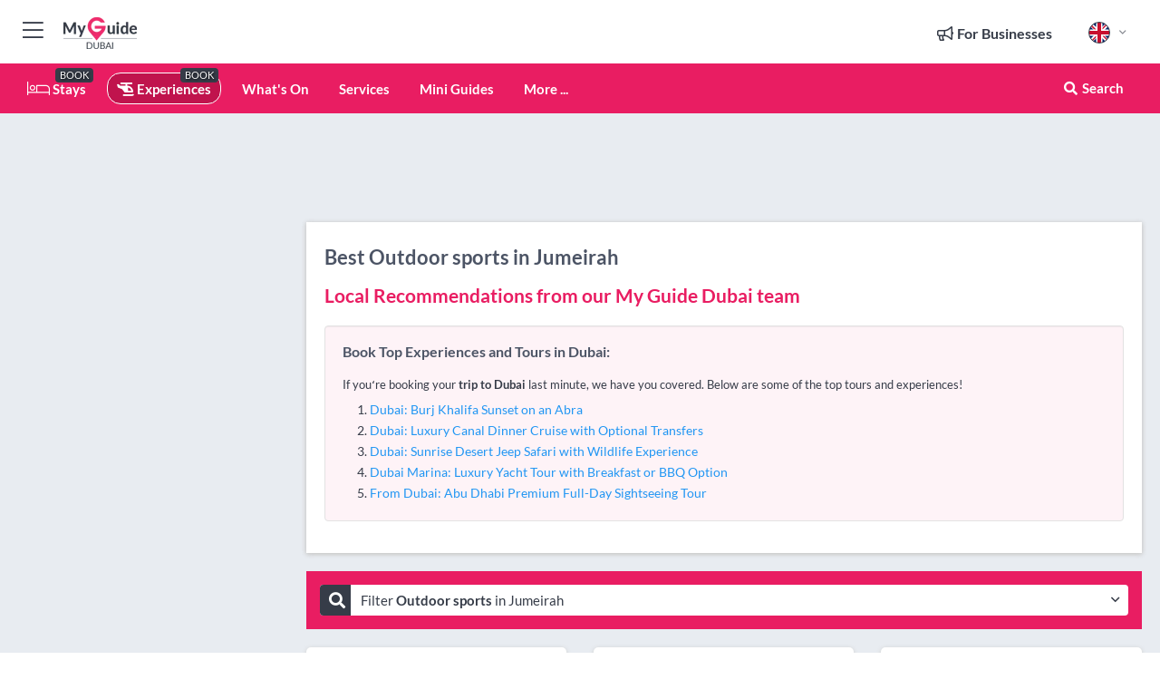

--- FILE ---
content_type: text/html; charset=utf-8
request_url: https://www.myguide-dubai.com/experiences/outdoor-sports/jumeirah
body_size: 19554
content:



			<!DOCTYPE html>
			<!--[if IE 8]>          <html class="ie ie8"> <![endif]-->
			<!--[if IE 9]>          <html class="ie ie9"> <![endif]-->
			<!--[if gt IE 9]><!-->  <html> <!--<![endif]-->
			<html lang="en" >
				<!--<![endif]-->

				<head>

					
					<!-- Global site tag (gtag.js) - Google Analytics -->
					<script nonce="a130fb1ae6ed5a84cd398b30b88a7c1a" >

			 			window ['gtag_enable_tcf_support'] = true;  

			 		</script>

					<script nonce="a130fb1ae6ed5a84cd398b30b88a7c1a" async src="https://www.googletagmanager.com/gtag/js?id=G-1BJ0B91QPT"></script>
					<script nonce="a130fb1ae6ed5a84cd398b30b88a7c1a">
					  	window.dataLayer = window.dataLayer || [];
						function gtag(){dataLayer.push(arguments);}
			  			gtag('js', new Date());

			  			
					  	// gtag('config', 'G-1BJ0B91QPT');
					  	gtag('config', 'G-1BJ0B91QPT', {
					  	 	// 'campaign_source': 'Dubai',
					  	 	// 'content_group': 'Dubai',	
						  	'user_properties': {
						   	 	'website': 'Dubai'
						  	}
						});

					</script>


					
							<meta http-equiv="Content-type" content="text/html; charset=utf-8" />
		<title>Outdoor sports in Jumeirah, Dubai</title>
		<meta name="facebook-domain-verification" content="ktqkjm91i37jwnqn6gifer0jtgd8ob" />
		<meta name="description" content="Outdoor sports in Jumeirah, Dubai -">
		<meta name="keywords" content="Jumeirah Outdoor sports, Dubai">
		<meta name="robots" content="noodp, index, follow" />
		<meta name="viewport" content="width=device-width, initial-scale=1">

		<link href='https://fonts.googleapis.com/css?family=Lato:300,400,700,900' rel='stylesheet' type='text/css'>
		
						<link rel="alternate" href="https://www.myguide-dubai.com/experiences/outdoor-sports/jumeirah" hreflang="en" />
							
							<link rel="alternate" href="https://www.myguide-dubai.com/experiences/outdoor-sports/jumeirah" hreflang="x-default" />
						<link rel="alternate" href="https://www.myguide-dubai.com/es/experiencias/deportes-al-aire-libre/jumeirah" hreflang="es" />
							
						<link rel="alternate" href="https://www.myguide-dubai.com/fr/experiences/sports-de-plein-air/jumeirah" hreflang="fr" />
							
						<link rel="alternate" href="https://www.myguide-dubai.com/pt/experiencias/esportes-ao-ar-livre/jumeirah" hreflang="pt" />
							
						<link rel="alternate" href="https://www.myguide-dubai.com/it/esperienze/sport-allaperto/jumeirah" hreflang="it" />
							
						<link rel="alternate" href="https://www.myguide-dubai.com/de/erlebnisse/outdoor-sport/jumeirah" hreflang="de" />
							
						<link rel="alternate" href="https://www.myguide-dubai.com/nl/ervaringen/buitensporten/jumeirah" hreflang="nl" />
							
						<link rel="alternate" href="https://www.myguide-dubai.com/no/opplevelser/utendorssport/jumeirah" hreflang="no" />
							
						<link rel="alternate" href="https://www.myguide-dubai.com/da/oplevelser/friluftsliv/jumeirah" hreflang="da" />
							
						<link rel="alternate" href="https://www.myguide-dubai.com/sv/upplevelser/utomhussporter/jumeirah" hreflang="sv" />
							
						<link rel="alternate" href="https://www.myguide-dubai.com/ja/%E4%BD%93%E9%A8%93/%E3%82%A2%E3%82%A6%E3%83%88%E3%83%89%E3%82%A2-%E3%82%B9%E3%83%9D%E3%83%BC%E3%83%84/jumeirah" hreflang="ja" />
							
						<link rel="alternate" href="https://www.myguide-dubai.com/fi/kokemukset/ulkoilmaurheilu/jumeirah" hreflang="fi" />
							
						<link rel="alternate" href="https://www.myguide-dubai.com/pl/doswiadczenia/sporty-na-wolnym-powietrzu/jumeirah" hreflang="pl" />
							
						<link rel="alternate" href="https://www.myguide-dubai.com/ru/%D0%9E%D0%BF%D1%8B%D1%82/%D0%A3%D0%BB%D0%B8%D1%87%D0%BD%D1%8B%D0%B5-%D0%B2%D0%B8%D0%B4%D1%8B-%D1%81%D0%BF%D0%BE%D1%80%D1%82%D0%B0/jumeirah" hreflang="ru" />
							
		
	
		<meta name="google-site-verification" content="g-Hssh-jr_iFZzkQsW9QswVlqUzeLWIy9Lys_Od8z5c" />
		<meta name="ahrefs-site-verification" content="f60c15e269fc27ccdd109cbef095f33e8531889e234532880849b804da551c44">
		<link rel="dns-prefetch" href="//https://images.myguide-cdn.com">
		<link rel="preload" fetchpriority="high" as="image" href="https://images.myguide-cdn.com/cdn-cgi/image/height=35,format=auto,quality=85/images/myguide/logo-light/dubai.png">
		<link rel="preload" fetchpriority="high" as="image" href="https://images.myguide-cdn.com/cdn-cgi/image/height=35,format=auto,quality=85/images/myguide/logo-dark/dubai.png">
		<link rel="preload" fetchpriority="high" as="image" href="https://images.myguide-cdn.com/cdn-cgi/image/width=1200,format=auto,quality=85/images/myguide/myguide-travel-frame.jpg">

		

		
		
		
		<link rel="canonical" href="https://www.myguide-dubai.com/experiences/outdoor-sports/jumeirah"  />
		<link rel="next" href="https://www.myguide-dubai.com/experiences/outdoor-sports/jumeirah/page/2"/>
		

		<link rel="icon" href="https://images.myguide-cdn.com/favicons/favicon.ico" />
		<link rel="manifest" href="/manifest.json">
		<link rel="apple-touch-icon" sizes="57x57" href="https://images.myguide-cdn.com/favicons/apple-icon-57x57.png">
		<link rel="apple-touch-icon" sizes="60x60" href="https://images.myguide-cdn.com/favicons/apple-icon-60x60.png">
		<link rel="apple-touch-icon" sizes="72x72" href="https://images.myguide-cdn.com/favicons/apple-icon-72x72.png">
		<link rel="apple-touch-icon" sizes="76x76" href="https://images.myguide-cdn.com/favicons/apple-icon-76x76.png">
		<link rel="apple-touch-icon" sizes="114x114" href="https://images.myguide-cdn.com/favicons/apple-icon-114x114.png">
		<link rel="apple-touch-icon" sizes="120x120" href="https://images.myguide-cdn.com/favicons/apple-icon-120x120.png">
		<link rel="apple-touch-icon" sizes="144x144" href="https://images.myguide-cdn.com/favicons/apple-icon-144x144.png">
		<link rel="apple-touch-icon" sizes="152x152" href="https://images.myguide-cdn.com/favicons/apple-icon-152x152.png">
		<link rel="apple-touch-icon" sizes="180x180" href="https://images.myguide-cdn.com/favicons/apple-icon-180x180.png">
		<link rel="icon" type="image/png" sizes="192x192"  href="https://images.myguide-cdn.com/favicons/android-icon-192x192.png">
		<link rel="icon" type="image/png" sizes="32x32" href="https://images.myguide-cdn.com/favicons/favicon-32x32.png">
		<link rel="icon" type="image/png" sizes="96x96" href="https://images.myguide-cdn.com/favicons/favicon-96x96.png">
		<link rel="icon" type="image/png" sizes="16x16" href="https://images.myguide-cdn.com/favicons/favicon-16x16.png">
		<meta name="msapplication-TileImage" content="https://images.myguide-cdn.com/favicons/ms-icon-144x144.png">
		<meta name="msapplication-TileColor" content="#ffffff">
		<meta name="theme-color" content="#ffffff">
		<meta name="referrer" content="origin">


		<!-- CSS for IE -->
		<!--[if lte IE 9]>
			<link rel="stylesheet" type="text/css" href="css/ie.css" />
		<![endif]-->

		<!-- HTML5 shim and Respond.js IE8 support of HTML5 elements and media queries -->
		<!--[if lt IE 9]>
		  <script type='text/javascript' src="https://html5shiv.googlecode.com/svn/trunk/html5.js"></script>
		  <script type='text/javascript' src="https://cdnjs.cloudflare.com/ajax/libs/respond.js/1.4.2/respond.js"></script>
		<![endif]-->

		
		<meta name="yandex-verification" content="af9c3905eb736483" />
		
		<meta name="p:domain_verify" content="9f2d0fd09100c83e1e9462f55da3ba0a"/>


		<meta property="og:title" content="Outdoor sports in Jumeirah, Dubai"/>
		<meta property="og:url" content="https://www.myguide-dubai.com/experiences/outdoor-sports/jumeirah" />
		<meta property="og:type" content="website"/>
		<meta property="og:site_name" content="My Guide Dubai"/>
		<meta property="og:description" content="Outdoor sports in Jumeirah, Dubai -" />
		<meta property="og:brand" content="Outdoor sports in Jumeirah, Dubai">

					<meta property="og:locale" content="en_GB"/>
					<meta property="og:locale:alternate" content="es_ES"/>
					<meta property="og:locale:alternate" content="fr_FR"/>
					<meta property="og:locale:alternate" content="pt_PT"/>
					<meta property="og:locale:alternate" content="it_IT"/>
					<meta property="og:locale:alternate" content="de_DE"/>
					<meta property="og:locale:alternate" content="nl_NL"/>
					<meta property="og:locale:alternate" content="no_NO"/>
					<meta property="og:locale:alternate" content="da_DK"/>
					<meta property="og:locale:alternate" content="sv_SE"/>
					<meta property="og:locale:alternate" content="ja_JP"/>
					<meta property="og:locale:alternate" content="fi_FI"/>
					<meta property="og:locale:alternate" content="pl_PL"/>
					<meta property="og:locale:alternate" content="ru_RU"/>

		
		
		
		<meta property="og:image" content="https://images.myguide-cdn.com" />

		
		
		
		<meta property="product:category" content="Experiences"/>
		
		<meta property="product:location" content="Dubai"/>
		<meta property="product:region" content="Jumeirah"/>
		<meta property="product:categoryPage" content="Outdoor sports"/>
		
		
		<meta property="product:country" content="United Arab Emirates"/>
		
		


		
		
		
		
		
		
	
		<meta itemprop="name" content="Outdoor sports in Jumeirah, Dubai">
		<meta itemprop="description" content="Outdoor sports in Jumeirah, Dubai -">
		<meta itemprop="image" content="https://images.myguide-cdn.com">


		<meta name="twitter:card" content="summary">
		<meta name="twitter:site" content="@MyGuideNetwork">
		
		<meta name="twitter:title" content="Outdoor sports in Jumeirah, Dubai">
		<meta name="twitter:description" content="Outdoor sports in Jumeirah, Dubai -">
		<meta name="twitter:image" content="https://images.myguide-cdn.com">

		<meta name="google-site-verification" content="6h6jNsF2E76IFGQ-53vI62FusaH4Rx7G6HwIvLLkQdI" />
		<meta name="google-adsense-account" content="ca-pub-6651265782782197">	




		<link href="https://cache.myguide-network.com//_cache/c7cbef82892739a3c14f125617b5f814.css" rel="stylesheet" type='text/css'>



			
		

			<script nonce="a130fb1ae6ed5a84cd398b30b88a7c1a" async src="https://securepubads.g.doubleclick.net/tag/js/gpt.js"></script>
			<script nonce="a130fb1ae6ed5a84cd398b30b88a7c1a">
				var gptadslots = [];
			  	var googletag = googletag || {};
	  			googletag.cmd = googletag.cmd || [];

				googletag.cmd.push(function() {
				gptadslots.push(googletag.defineSlot('/36886427/dubai_mpu1_300x250', [300, 250], 'mpu1_300x250').addService(googletag.pubads()));
				gptadslots.push(googletag.defineSlot('/36886427/dubai_mpu2_300x250', [300, 250], 'mpu2_300x250').addService(googletag.pubads()));
				gptadslots.push(googletag.defineSlot('/36886427/dubai_mpu3_300x250', [300, 250], 'mpu3_300x250').addService(googletag.pubads()));

				
				gptadslots.push(googletag.defineSlot('/36886427/dubai_top_728x90', [728, 90], 'top_728x90').addService(googletag.pubads()));
				gptadslots.push(googletag.defineSlot('/36886427/dubai_mpu1_300x600', [300, 600], 'mpu1_300x600').addService(googletag.pubads()));
				gptadslots.push(googletag.defineSlot('/36886427/dubai_mpu1_728x90', [728, 90], 'mpu1_728x90').addService(googletag.pubads()));
				gptadslots.push(googletag.defineSlot('/36886427/dubai_top_320x50', [320, 50], 'top_320x50').addService(googletag.pubads()));
				gptadslots.push(googletag.defineSlot('/36886427/dubai_mpu1_320x50', [320, 50], 'mpu1_320x50').addService(googletag.pubads()));

				googletag.pubads().enableSingleRequest();
				googletag.pubads().setTargeting("PageLink","/experiences/outdoor-sports/jumeirah");
				googletag.pubads().setTargeting("PageType","Category");
				googletag.pubads().setTargeting("PageID","553678");
				googletag.pubads().setTargeting("Lang","en");
				googletag.pubads().setTargeting("Page","Free");
				googletag.pubads().setTargeting("Category","Experiences");
				googletag.pubads().setTargeting("SubCategory","Outdoor sports");
				googletag.enableServices();
				});


				// googletag.cmd.push(function() { googletag.display('mpu1_300x250'); });
				// googletag.cmd.push(function() { googletag.display('top_728x90'); });
				// googletag.cmd.push(function() { googletag.display('top_320x50'); });
			</script>

		
		
		<!-- GetYourGuide Analytics -->

		<script>
		window.addEventListener('load', function() {
			var gygScript = document.createElement('script');
			gygScript.src = "https://widget.getyourguide.com/dist/pa.umd.production.min.js";
			gygScript.async = true;
			gygScript.defer = true;

			gygScript.dataset.gygPartnerId = "GIYFBFF";
			gygScript.dataset.gygGlobalAutoInsert = "true";
			gygScript.dataset.gygGlobalAutoInsertLimit = "8";
			gygScript.dataset.gygGlobalCmp = "auto-insertion";
			gygScript.dataset.gygGlobalAllowedHostCssSelector = ".gygauto";
			gygScript.dataset.gygGlobalExcludedHostUrls = "";
			gygScript.dataset.gygGlobalAllowedHostPathPrefixes = "";
			gygScript.dataset.gygGlobalExcludedKeywords = "";

			document.body.appendChild(gygScript);
		});
		</script>



			<script src="https://www.google.com/recaptcha/enterprise.js?render=6LduFhgrAAAAACFpapDObcxwzn2yMpn2lP5jxegn" async defer></script>

				</head>

				<body class="no-trans front-page browse" 
					ng-app="siteApp" 
					id="MainAppCtrl" 
					ng-controller="AppController" 
					ng-init="$root.activeLanguage = 'en'; init({
						location: 'dubai',
						ga4key: '',
						slug: '/experiences/outdoor-sports/jumeirah',
						title: 'Outdoor sports in Jumeirah, Dubai',
						popup: '',
						actionToken: 'ec8a1db6ced762dd4188468a2c914ffcf7f6fae8b49fcc57c3cd383fb7b3b128',
						lastAction: '',
                        userId: '',
						    googleSignIn: {
                                clientId :'620088340861-8ek878891c5o7ec7gredhui5eqqdph00.apps.googleusercontent.com'
                            },
                        
						view: 'experiences'
					});"


					>
				

					<div id="page-wrapper">


							





			<header id="header" class="navbar-static-top sticky-header ">
				<div class="topnav">
					<div class="container text-center">
						<ul class="quick-menu pull-left">
							<li >

								<a  id="menu-01" href="#mobile-menu-01" title="Toggle Menu" data-toggle="collapse" class="btn-block1 mobile-menu-toggle">
									<i class="fal fa-bars fa-fw"></i>
									<i class="fal fa-times fa-fw"></i>
								</a>

								
							</li>

						
							<li>
								<span class="logo navbar-brand">
									<a href="/" title="My Guide Dubai">
										<div ng-controller="SeasonCtrl" ng-class="seasonClass">
											<img loading="lazy" class="logo-dark" src="https://images.myguide-cdn.com/cdn-cgi/image/height=35,format=auto,quality=85/images/myguide/logo-dark/dubai.png" alt="My Guide Dubai" />
										</div>
									</a>
								</span>
							</li>
						</ul>

						<ul class="social-icons clearfix pull-right">
							
							

							<li   ng-show="$root.cart.count" ng-controller="OrderController" ng-cloak data-toggle="tooltip" data-placement="bottom" title="Shopping Cart">
								<a ng-click="openModal('/order/modal?init=summary&orderID='+ $root.cart.orderId, null, false, 'dialog-centered');" class="btn-block relative cartIcon" > 
									<span class="fa fa-shopping-cart" title='#{[{$root.cart.orders.id}]}'></span>
									<label class="hide">Orders</label>
									<div ng-show="$root.cart.count" class="ng-cloak 1pulsing-notification" ng-class="{'pulsing-notification' : $root.cart.count }">
										<small ng-bind="$root.cart.count"></small>
									</div>
								</a>
							</li>



							

								
							
								
								<li class="forBusiness">
									<a href="/for-businesses" 
										class="btn-block">
										<span class="far fa-fw fa-bullhorn"></span>
										<span><strong>For Businesses</strong></span>
									</a>
								</li>
							
								<li id="languagePicker" class="dropdown">
									<a class="dropdown-toggle" id="dropdownMenu3" data-toggle="dropdown">
												<span class="flag-icon flag-icon-squared flag-icon-gb mr5"></span>
										<i class="far fa-angle-down hidden-xs"></i>
									</a>
									<ul class="dropdown-menu dropdown-menu-left" aria-labelledby="dropdownMenu2">
												<li>
															<a href="/es/experiencias/deportes-al-aire-libre/jumeirah">
																<span class="flag-icon flag-icon-squared flag-icon-es mr5"></span>
																<small>Spanish</small>
															</a>
												</li>
												<li>
															<a href="/fr/experiences/sports-de-plein-air/jumeirah">
																<span class="flag-icon flag-icon-squared flag-icon-fr mr5"></span>
																<small>French</small>
															</a>
												</li>
												<li>
															<a href="/pt/experiencias/esportes-ao-ar-livre/jumeirah">
																<span class="flag-icon flag-icon-squared flag-icon-pt mr5"></span>
																<small>Portuguese</small>
															</a>
												</li>
												<li>
															<a href="/it/esperienze/sport-allaperto/jumeirah">
																<span class="flag-icon flag-icon-squared flag-icon-it mr5"></span>
																<small>Italian</small>
															</a>
												</li>
												<li>
															<a href="/de/erlebnisse/outdoor-sport/jumeirah">
																<span class="flag-icon flag-icon-squared flag-icon-de mr5"></span>
																<small>German</small>
															</a>
												</li>
												<li>
															<a href="/nl/ervaringen/buitensporten/jumeirah">
																<span class="flag-icon flag-icon-squared flag-icon-nl mr5"></span>
																<small>Dutch</small>
															</a>
												</li>
												<li>
															<a href="/no/opplevelser/utendorssport/jumeirah">
																<span class="flag-icon flag-icon-squared flag-icon-no mr5"></span>
																<small>Norwegian</small>
															</a>
												</li>
												<li>
															<a href="/da/oplevelser/friluftsliv/jumeirah">
																<span class="flag-icon flag-icon-squared flag-icon-dk mr5"></span>
																<small>Danish</small>
															</a>
												</li>
												<li>
															<a href="/sv/upplevelser/utomhussporter/jumeirah">
																<span class="flag-icon flag-icon-squared flag-icon-sv mr5"></span>
																<small>Swedish</small>
															</a>
												</li>
												<li>
															<a href="/ja/%E4%BD%93%E9%A8%93/%E3%82%A2%E3%82%A6%E3%83%88%E3%83%89%E3%82%A2-%E3%82%B9%E3%83%9D%E3%83%BC%E3%83%84/jumeirah">
																<span class="flag-icon flag-icon-squared flag-icon-jp mr5"></span>
																<small>Japanese</small>
															</a>
												</li>
												<li>
															<a href="/fi/kokemukset/ulkoilmaurheilu/jumeirah">
																<span class="flag-icon flag-icon-squared flag-icon-fi mr5"></span>
																<small>Finnish</small>
															</a>
												</li>
												<li>
															<a href="/pl/doswiadczenia/sporty-na-wolnym-powietrzu/jumeirah">
																<span class="flag-icon flag-icon-squared flag-icon-pl mr5"></span>
																<small>Polish</small>
															</a>
												</li>
												<li>
															<a href="/ru/%D0%9E%D0%BF%D1%8B%D1%82/%D0%A3%D0%BB%D0%B8%D1%87%D0%BD%D1%8B%D0%B5-%D0%B2%D0%B8%D0%B4%D1%8B-%D1%81%D0%BF%D0%BE%D1%80%D1%82%D0%B0/jumeirah">
																<span class="flag-icon flag-icon-squared flag-icon-ru mr5"></span>
																<small>Russian</small>
															</a>
												</li>
									</ul>
								</li>


							
						</ul>
					</div>
				</div>


				<div class="main-header ">
					
					<div class="container">

						<nav class="scrollmenu" role="navigation">
							<ul class="menu">



									

										<li id="homepage" >
											<a href="/">
												<i class="fal fa-bed fa-lg"></i> Stays
											</a>
											<small class="label dark">BOOK</small>
											
										</li>



									

														<li id="experiences" class="active">
															<a href="/experiences"><i class="fas fa-helicopter"></i> Experiences</a>
															<small class="label dark">BOOK</small>
														</li>



										<li id="whatson" >
											<a href="/events">What's On</a>
										</li>


														<li id="services" >
															<a href="/services">Services</a>
														</li>

									
									
									

										<li id="lists" >
											<a href="/lists">
												Mini Guides
											</a>
										</li>




									<li>
											<a ng-href="" ng-click="openModal('/modal/menu', null, false, 'dialog-centered modal-lg');" class="btn-block">
												More ...
											</a>
									</li>

											<li class="pull-right" data-toggle="tooltip" data-placement="bottom" title="Search Website">
												<a class="btn-block noarrows" data-fancybox data-options='{"smallBtn":false, "buttons":false}' data-src="#filters" href="javascript:;" ng-click="$root.searchQuery=''; $root.searchTotal=1">
													<span class="fa fa-fw fa fa-search"></span> Search
												</a>
											</li>
							</ul>
						</nav>
					</div>

					
				</div>



				<nav id="mobile-menu-01" class="mobile-menu collapse width" aria-expanded="false" ng-cloak>
	                
					
					<a id="menu-01" href="#mobile-menu-01" title="Toggle Menu" data-toggle="collapse" class="mobile-menu-toggle">
							<i class="fal fa-times fa-fw"></i>
						</a>

	                <ul id="mobile-primary-menu" class="menu">

	                	<li ng-if="!$root.user.id" ng-cloak class="loginButton">
							

							<button ng-if="!$root.user.id" ng-click="openModal('/modal/users/auth', null, false, 'dialog-centered');" type="button" class="ng-scope">
                                Login / Sign Up         
                            </button>
						</li>
					
						
						<li ng-if="$root.user.id" ng-cloak class="loginButton menu-item-has-children">
							<a role="button" data-toggle="collapse" href="#profileMenuCollapse" aria-expanded="false" aria-controls="profileMenuCollapse">
								<img ng-if="$root.user.social.facebook.id"
									ng-src="{[{'https://graph.facebook.com/'+ $root.user.social.facebook.id + '/picture?type=large'}]}" 
									alt="{[{$root.user.fullName}]}">
								<img ng-if="!$root.user.social.facebook.id"
									ng-src="https://images.myguide-cdn.com/cdn-cgi/image/height=45,format=auto,quality=85/images/author-placeholder.jpg" 
									alt="{[{$root.user.fullName}]}">
								Hello {[{$root.user.name}]} <i class="fal fa-angle-down"></i>
							</a>
							<div class="submenu collapse" id="profileMenuCollapse">
								<ul>
									<li>
										<a ng-href="/profile">
											Profile
										</a>
									</li>
									<li>
										<a ng-href="/order-history">
											Your Orders
										</a>
									</li>
									<li>
										<a ng-href="/lists">
											My Guides
										</a>
									</li>
									<li>
										<a ng-click="userLogout({
											rid: 'READER_ID',
											url: 'https://www.myguide-dubai.com/experiences/outdoor-sports/jumeirah',
											return: 'https://www.myguide-dubai.com/experiences/outdoor-sports/jumeirah'
										}, true)" ng-href="">
										Logout
										</a>
									</li>
								</ul>
								<div class="space-sep10"></div>
							</div>
						</li>
						<div class="separator"></div>
					


							<li>
								<a href="/for-businesses">
									<i class="fal fa-bullhorn"></i> Add a Business
								</a>
							</li>

							<li>
								<a href="/addcompany">
									<i class="fal fa-check"></i> Claim your Business
								</a>
							</li>

							<li>
								<a href="/promote-events">
									<i class="fal fa-calendar-alt"></i> Promote Events
								</a>
							</li>

							<div class="space-sep10"></div>
							<div class="separator"></div>

						
						

							<li class="menu-item-has-children">
								<a role="button" data-toggle="collapse" href="#eventsMenuCollapse" aria-expanded="false" aria-controls="eventsMenuCollapse">
									<i class="fas fa-calendar-alt"></i> What's On Dubai<i class="fal fa-angle-down"></i>
								</a>
								<div class="submenu collapse" id="eventsMenuCollapse">
									<ul>
										<li><a href="/events">All Events in Dubai</a></li>

											<li><a href="/events/today">Today</a></li>
											<li><a href="/events/this-weekend">This Weekend</a></li>
											<li><a href="/events/tomorrow">Tomorrow</a></li>
											<li><a href="/events/next-week">Next Week</a></li>

											<li><a href="/events/january-2026">January 2026</a></li>
											<li><a href="/events/february-2026">February 2026</a></li>
											<li><a href="/events/march-2026">March 2026</a></li>
											<li><a href="/events/april-2026">April 2026</a></li>
											<li><a href="/events/may-2026">May 2026</a></li>
											<li><a href="/events/june-2026">June 2026</a></li>
											<li><a href="/events/july-2026">July 2026</a></li>
											<li><a href="/events/august-2026">August 2026</a></li>
									</ul>
								</div>
							</li>
							<div class="space-sep10"></div>
							<div class="separator"></div>



							<li id="homepage" >
								<a href="/">
									<i class="fal fa-bed fa-lg"></i> Stays
									<small class="label pink">BOOK</small>
								</a>
							</li>





												<li>
													<a href="/experiences"> 
														<i class="fas fa-helicopter"></i> Experiences
														<small class="label pink">BOOK</small>
													
													</a>
												</li>

						
						<div class="space-sep10"></div>
						<div class="separator"></div>							

												<li>
													<a href="/services"> Services
													</a>
												</li>

						
										<li><a href="/accommodation">Accommodation</a></li>
										<li><a href="/restaurants">Restaurants</a></li>
										<li><a href="/nightlife">Nightlife</a></li>
										<li><a href="/shopping">Shopping</a></li>
										<li><a href="/things-to-do">Things To Do</a></li>
										<li><a href="/beauty-and-wellness">Beauty and Wellness</a></li>
										<li><a href="/dubai/schools">Schools</a></li>

						<div class="space-sep10"></div>
						<div class="separator"></div>


							<li>
								<a href="/lists">
									<i class="far fa-plus"></i> Mini Guides
								</a>
							</li>
							<div class="space-sep10"></div>
							<div class="separator"></div>


						
						

						
							<li class="">
								<a href="/new-page">Schools</a>
							</li>
							<li class="">
								<a href="/regional-information">Dubai Regional Info</a>
							</li>
					</ul>
	            </nav>

				<nav id="mobile-menu-02" class="mobile-menu collapse " aria-expanded="false">
					<a id="menu-02" href="#mobile-menu-02" title="Search" data-toggle="collapse" class="mobile-menu-toggle filter">
						
					</a>
					

					<ul class="iconList clearfix">
	    					<li>

	    						<a ng-href ng-click="openModal('/modal/users/auth', null, false, 'dialog-centered');" class="btn-block relative cartIcon"><i class="fa fa-user"></i> <span>View Profile</span></a></li>
							<li>
								<a ng-href ng-click="openModal('/modal/users/auth', null, false, 'dialog-centered');" class="btn-block relative cartIcon"><i class="fa fa-shopping-cart"></i> <span>Your Orders</span></a>
							</li>
	    					<li>
								<a ng-href ng-click="openModal('/modal/users/auth', null, false, 'dialog-centered');" class="btn-block relative cartIcon"> 
									<i class="fa fa-list"></i> <span>My Guides</span>
								</a>
							</li>
		    				<li>
		    					<a ng-href ng-click="openModal('/modal/users/auth', null, false, 'dialog-centered');"><i class="fa fa-sign-in"></i><span>Login</span></a>
		    				</li>
		    		</ul>
						<div class="logIn">
							<p>Log in for great & exciting features!</p> <img width="53" height="29" src="https://images.myguide-cdn.com/images/myguide/icons/arrow.png" alt="Arrow">
						</div>
	            </nav>

			</header>
	





							

								 <script type="application/ld+json">{
    "@context": "http:\/\/schema.org",
    "@type": "Organization",
    "name": "My Guide Dubai",
    "url": "https:\/\/www.myguide-dubai.com",
    "logo": {
        "@context": "http:\/\/schema.org",
        "@type": "ImageObject",
        "url": "https:\/\/images.myguide-cdn.com\/images\/myguide\/logo-dark\/dubai.png"
    }
}</script>
 <script type="application/ld+json">{
    "@context": "http:\/\/schema.org",
    "@type": "WebSite",
    "name": "My Guide Dubai",
    "url": "https:\/\/www.myguide-dubai.com"
}</script>
 <script type="application/ld+json">{
    "@context": "http:\/\/schema.org",
    "@type": "BreadcrumbList",
    "itemListElement": [
        {
            "@type": "ListItem",
            "position": 1,
            "item": {
                "@id": "\/",
                "name": "Dubai"
            }
        },
        {
            "@type": "ListItem",
            "position": 2,
            "item": {
                "@id": "\/experiences",
                "name": "Experiences"
            }
        },
        {
            "@type": "ListItem",
            "position": 3,
            "item": {
                "@id": "\/experiences\/outdoor-sports",
                "name": "Outdoor sports"
            }
        },
        {
            "@type": "ListItem",
            "position": 4,
            "item": {
                "@id": "\/experiences\/outdoor-sports\/jumeirah",
                "name": "Jumeirah"
            }
        }
    ]
}</script>
 <script type="application/ld+json">{
    "@context": "http:\/\/schema.org",
    "@graph": [
        {
            "@context": "http:\/\/schema.org",
            "@type": "SiteNavigationElement",
            "@id": "https:\/\/www.myguide-dubai.com#menu",
            "name": "Stays",
            "url": "https:\/\/www.myguide-dubai.com\/"
        },
        {
            "@context": "http:\/\/schema.org",
            "@type": "SiteNavigationElement",
            "@id": "https:\/\/www.myguide-dubai.com#menu",
            "name": "Experiences",
            "url": "https:\/\/www.myguide-dubai.com\/experiences"
        },
        {
            "@context": "http:\/\/schema.org",
            "@type": "SiteNavigationElement",
            "@id": "https:\/\/www.myguide-dubai.com#menu",
            "name": "Services",
            "url": "https:\/\/www.myguide-dubai.com\/services"
        },
        {
            "@context": "http:\/\/schema.org",
            "@type": "SiteNavigationElement",
            "@id": "https:\/\/www.myguide-dubai.com#menu",
            "name": "Events in Dubai",
            "url": "https:\/\/www.myguide-dubai.com\/events"
        },
        {
            "@context": "http:\/\/schema.org",
            "@type": "SiteNavigationElement",
            "@id": "https:\/\/www.myguide-dubai.com#menu",
            "name": "Accommodation",
            "url": "https:\/\/www.myguide-dubai.com\/accommodation"
        },
        {
            "@context": "http:\/\/schema.org",
            "@type": "SiteNavigationElement",
            "@id": "https:\/\/www.myguide-dubai.com#menu",
            "name": "Restaurants",
            "url": "https:\/\/www.myguide-dubai.com\/restaurants"
        },
        {
            "@context": "http:\/\/schema.org",
            "@type": "SiteNavigationElement",
            "@id": "https:\/\/www.myguide-dubai.com#menu",
            "name": "Nightlife",
            "url": "https:\/\/www.myguide-dubai.com\/nightlife"
        },
        {
            "@context": "http:\/\/schema.org",
            "@type": "SiteNavigationElement",
            "@id": "https:\/\/www.myguide-dubai.com#menu",
            "name": "Shopping",
            "url": "https:\/\/www.myguide-dubai.com\/shopping"
        },
        {
            "@context": "http:\/\/schema.org",
            "@type": "SiteNavigationElement",
            "@id": "https:\/\/www.myguide-dubai.com#menu",
            "name": "Things To Do",
            "url": "https:\/\/www.myguide-dubai.com\/things-to-do"
        },
        {
            "@context": "http:\/\/schema.org",
            "@type": "SiteNavigationElement",
            "@id": "https:\/\/www.myguide-dubai.com#menu",
            "name": "Beauty and Wellness",
            "url": "https:\/\/www.myguide-dubai.com\/beauty-and-wellness"
        },
        {
            "@context": "http:\/\/schema.org",
            "@type": "SiteNavigationElement",
            "@id": "https:\/\/www.myguide-dubai.com#menu",
            "name": "Schools",
            "url": "https:\/\/www.myguide-dubai.com\/dubai\/schools"
        },
        {
            "@context": "http:\/\/schema.org",
            "@type": "SiteNavigationElement",
            "@id": "https:\/\/www.myguide-dubai.com#menu",
            "name": "Mini Guides",
            "url": "https:\/\/www.myguide-dubai.com\/lists"
        },
        {
            "@context": "http:\/\/schema.org",
            "@type": "SiteNavigationElement",
            "@id": "https:\/\/www.myguide-dubai.com#menu",
            "name": "Schools",
            "url": "https:\/\/www.myguide-dubai.com\/new-page"
        },
        {
            "@context": "http:\/\/schema.org",
            "@type": "SiteNavigationElement",
            "@id": "https:\/\/www.myguide-dubai.com#menu",
            "name": "Dubai Regional Info",
            "url": "https:\/\/www.myguide-dubai.com\/regional-information"
        },
        {
            "@context": "http:\/\/schema.org",
            "@type": "SiteNavigationElement",
            "@id": "https:\/\/www.myguide-dubai.com#menu",
            "name": "Dubai Travel Guide",
            "url": "https:\/\/www.myguide-dubai.com\/travel-articles"
        }
    ]
}</script>
 <script type="application/ld+json">{
    "@context": "http:\/\/schema.org",
    "@type": "ItemList",
    "url": "https:\/\/www.myguide-dubai.com\/experiences\/outdoor-sports\/jumeirah",
    "name": "Outdoor sports in Jumeirah, Dubai",
    "description": "Outdoor sports in Jumeirah, Dubai -",
    "itemListElement": [
        {
            "@type": "ListItem",
            "position": 1,
            "item": {
                "@type": "Event",
                "startDate": "2026-01-21",
                "name": "Dubai: Jetski Ride up to 2 People with Photos & Refreshments",
                "description": "Enjoy a cruise along the Dubai coastline by jet ski. Marvel at the Burj Khalifa, Dubai Skyscrapers, the Palm, and more during the ride. After your ride, relax with a refreshing juice.",
                "image": "https:\/\/images.myguide-cdn.com",
                "url": "https:\/\/www.myguide-dubai.com\/experiences\/dubai-jetski-ride-up-to-2-people-with-photos-refreshments",
                "aggregateRating": {
                    "@context": "http:\/\/schema.org",
                    "@type": "AggregateRating",
                    "ratingValue": 4.931193,
                    "reviewCount": 436,
                    "bestRating": 5
                },
                "location": {
                    "@type": "Place",
                    "name": "Dubai: Jetski Ride up to 2 People with Photos & Refreshments",
                    "address": {
                        "@type": "PostalAddress",
                        "addressCountry": "United Arab Emirates"
                    }
                }
            }
        },
        {
            "@type": "ListItem",
            "position": 2,
            "item": {
                "@type": "Event",
                "startDate": "2026-01-21",
                "name": "Dubai: Clear Kayaking Experience with Burj Khalifa View",
                "description": "Discover the true beauty of Dubai's sea on a see-through kayaking experience. Admire the beautiful surrounding atmosphere on the way and enjoy a full view of the skyline and Jumeirah bay island.",
                "image": "https:\/\/images.myguide-cdn.com\/dubai\/companies\/dubai-clear-kayaking-experience-with-burj-khalifa-view\/large\/dubai-clear-kayaking-experience-with-burj-khalifa-view-6560883.jpg",
                "url": "https:\/\/www.myguide-dubai.com\/experiences\/dubai-clear-kayaking-experience-with-burj-khalifa-view",
                "aggregateRating": {
                    "@context": "http:\/\/schema.org",
                    "@type": "AggregateRating",
                    "ratingValue": 4.6771655,
                    "reviewCount": 127,
                    "bestRating": 5
                },
                "location": {
                    "@type": "Place",
                    "name": "Dubai: Clear Kayaking Experience with Burj Khalifa View",
                    "address": {
                        "@type": "PostalAddress",
                        "addressCountry": "United Arab Emirates"
                    }
                }
            }
        },
        {
            "@type": "ListItem",
            "position": 3,
            "item": {
                "@type": "Event",
                "startDate": "2026-01-21",
                "name": "Dubai: Electric Hydrofoil or eFoil Surfboard Experience",
                "description": "Glide above the sea with this electric hydrofoil or eFoil surfboard experience in Dubai that is perfect for beginners and intermediates. Take in sweeping views of Dubai's skyline on this unique ride.",
                "image": "https:\/\/images.myguide-cdn.com\/dubai\/companies\/dubai-electric-hydrofoil-or-efoil-surfboard-experience\/large\/dubai-electric-hydrofoil-or-efoil-surfboard-experience-6405826.jpg",
                "url": "https:\/\/www.myguide-dubai.com\/experiences\/dubai-electric-hydrofoil-or-efoil-surfboard-experience",
                "aggregateRating": {
                    "@context": "http:\/\/schema.org",
                    "@type": "AggregateRating",
                    "ratingValue": 4.75,
                    "reviewCount": 4,
                    "bestRating": 5
                },
                "location": {
                    "@type": "Place",
                    "name": "Dubai: Electric Hydrofoil or eFoil Surfboard Experience",
                    "address": {
                        "@type": "PostalAddress",
                        "addressCountry": "United Arab Emirates"
                    }
                }
            }
        },
        {
            "@type": "ListItem",
            "position": 4,
            "item": {
                "@type": "Event",
                "startDate": "2026-01-21",
                "name": "Dubai: Stand-Up Paddle Boarding with Burj Khalifa View",
                "description": "Admire a unique view of the Burj Khalifa during a self-guided tour on a stand-up paddle board. After a quick instruction, glide along the crystalline water and snap photos of the impressive skyline.",
                "image": "https:\/\/images.myguide-cdn.com\/dubai\/companies\/dubai-stand-up-paddle-boarding-with-burj-khalifa-view\/large\/dubai-stand-up-paddle-boarding-with-burj-khalifa-view-6560384.jpg",
                "url": "https:\/\/www.myguide-dubai.com\/experiences\/dubai-stand-up-paddle-boarding-with-burj-khalifa-view",
                "aggregateRating": {
                    "@context": "http:\/\/schema.org",
                    "@type": "AggregateRating",
                    "ratingValue": 4.75,
                    "reviewCount": 16,
                    "bestRating": 5
                },
                "location": {
                    "@type": "Place",
                    "name": "Dubai: Stand-Up Paddle Boarding with Burj Khalifa View",
                    "address": {
                        "@type": "PostalAddress",
                        "addressCountry": "United Arab Emirates"
                    }
                }
            }
        },
        {
            "@type": "ListItem",
            "position": 5,
            "item": {
                "@type": "Event",
                "startDate": "2026-01-21",
                "name": "Dubai: PADI Basic Scuba Diving Course",
                "description": "Earn an international diving certificate and dive up to 12 meters around the world in 2 days. Taking place on Jumeirah Beach, the basic course lasts two days and will grant the learner license to dive up to 12 meters, anywhere in the world.",
                "image": "https:\/\/images.myguide-cdn.com",
                "url": "https:\/\/www.myguide-dubai.com\/experiences\/dubai-padi-basic-scuba-diving-course",
                "aggregateRating": {
                    "@context": "http:\/\/schema.org",
                    "@type": "AggregateRating",
                    "ratingValue": 4.8,
                    "reviewCount": 5,
                    "bestRating": 5
                },
                "location": {
                    "@type": "Place",
                    "name": "Dubai: PADI Basic Scuba Diving Course",
                    "address": {
                        "@type": "PostalAddress",
                        "addressCountry": "United Arab Emirates"
                    }
                }
            }
        },
        {
            "@type": "ListItem",
            "position": 6,
            "item": {
                "@type": "Event",
                "startDate": "2026-01-21",
                "name": "Dubai Jet Ski Adventure to Burj Al Arab + Pictures & Videos",
                "description": "Experience the thrill of jet skiing along the Arabian Sea coastline with a guided tour in Dubai. Take in the stunning views of the Burj Khalifa and the bustling Dubai skyline as you glide the water.",
                "image": "https:\/\/images.myguide-cdn.com\/dubai\/companies\/dubai-experience-jet-ski-to-dubais-iconic-landmarks\/large\/dubai-experience-jet-ski-to-dubais-iconic-landmarks-5130871.jpg",
                "url": "https:\/\/www.myguide-dubai.com\/experiences\/dubai-jet-ski-adventure-to-burj-al-arab-pictures-videos",
                "aggregateRating": {
                    "@context": "http:\/\/schema.org",
                    "@type": "AggregateRating",
                    "ratingValue": 4.9789653,
                    "reviewCount": 1759,
                    "bestRating": 5
                },
                "location": {
                    "@type": "Place",
                    "name": "Dubai Jet Ski Adventure to Burj Al Arab + Pictures & Videos",
                    "address": {
                        "@type": "PostalAddress",
                        "addressCountry": "United Arab Emirates"
                    }
                }
            }
        },
        {
            "@type": "ListItem",
            "position": 7,
            "item": {
                "@type": "Event",
                "startDate": "2026-01-21",
                "name": "Dubai Marina Luxury Yacht Tour - Desert Safari in Red Dunes",
                "description": "Experience Dubai\u2019s best in one day\u2014thrill through Lahbab\u2019s Red Dunes with dune bashing, sandboarding and camel rides, then relax on a luxury yacht cruise along the iconic skyline.",
                "image": "https:\/\/images.myguide-cdn.com\/dubai\/companies\/dubai-marina-luxury-yacht-tour-desert-safari-in-red-dunes\/large\/dubai-marina-luxury-yacht-tour-desert-safari-in-red-dunes-6407966.jpg",
                "url": "https:\/\/www.myguide-dubai.com\/experiences\/dubai-marina-luxury-yacht-tour-desert-safari-in-red-dunes",
                "aggregateRating": {
                    "@context": "http:\/\/schema.org",
                    "@type": "AggregateRating",
                    "ratingValue": 4.793103,
                    "reviewCount": 116,
                    "bestRating": 5
                },
                "location": {
                    "@type": "Place",
                    "name": "Dubai Marina Luxury Yacht Tour - Desert Safari in Red Dunes",
                    "address": {
                        "@type": "PostalAddress",
                        "addressCountry": "United Arab Emirates"
                    }
                }
            }
        },
        {
            "@type": "ListItem",
            "position": 8,
            "item": {
                "@type": "Event",
                "startDate": "2026-01-21",
                "name": "Dubai Jet Ski: Burj Khalifa, Burj Al Arab, Pics & Ice Cream!",
                "description": "Hop on a jet ski for an adrenaline-packed tour in Dubai! Race past the Burj Khalifa and Burj Al Arab, while your guide captures stunning photos and videos of your unforgettable, high-speed adventure!",
                "image": "https:\/\/images.myguide-cdn.com",
                "url": "https:\/\/www.myguide-dubai.com\/experiences\/dubai-jet-ski-burj-khalifa-burj-al-arab-pics-ice-cream",
                "aggregateRating": {
                    "@context": "http:\/\/schema.org",
                    "@type": "AggregateRating",
                    "ratingValue": 4.904762,
                    "reviewCount": 21,
                    "bestRating": 5
                },
                "location": {
                    "@type": "Place",
                    "name": "Dubai Jet Ski: Burj Khalifa, Burj Al Arab, Pics & Ice Cream!",
                    "address": {
                        "@type": "PostalAddress",
                        "addressCountry": "United Arab Emirates"
                    }
                }
            }
        },
        {
            "@type": "ListItem",
            "position": 9,
            "item": {
                "@type": "Event",
                "startDate": "2026-01-21",
                "name": "Dubai Jet Ski & Chill! Burj Al Arab View + Pics, Vids",
                "description": "Enjoy the best jet ski tours and water sports with our certified guides.\nFREE photos & videos, access to lockers & changing booth, free water\nRide a jet ski & make your Dubai trip unforgettable.",
                "image": "https:\/\/images.myguide-cdn.com",
                "url": "https:\/\/www.myguide-dubai.com\/experiences\/dubai-jet-ski-chill-burj-al-arab-view-pics-vids",
                "aggregateRating": {
                    "@context": "http:\/\/schema.org",
                    "@type": "AggregateRating",
                    "ratingValue": 4.983871,
                    "reviewCount": 62,
                    "bestRating": 5
                },
                "location": {
                    "@type": "Place",
                    "name": "Dubai Jet Ski & Chill! Burj Al Arab View + Pics, Vids",
                    "address": {
                        "@type": "PostalAddress",
                        "addressCountry": "United Arab Emirates"
                    }
                }
            }
        },
        {
            "@type": "ListItem",
            "position": 10,
            "item": {
                "@type": "Event",
                "startDate": "2026-01-21",
                "name": "Dubai: Jetski, Burj Khalifa, Burj Al Arab, Juice, & Photos",
                "description": "Enjoy a cruise along the Dubai coastline while driving a 2-person Jet Ski. Admire the Burj Khalifa, the Burj Al Arab, and other skyscrapers of Dubai and end your tour with a refreshing juice.",
                "image": "https:\/\/images.myguide-cdn.com\/dubai\/companies\/dubai-jetski-burj-khalifa-burj-al-arab-juice-photos\/large\/dubai-jetski-burj-khalifa-burj-al-arab-juice-photos-6407624.jpg",
                "url": "https:\/\/www.myguide-dubai.com\/experiences\/dubai-jetski-burj-khalifa-burj-al-arab-juice-photos",
                "aggregateRating": {
                    "@context": "http:\/\/schema.org",
                    "@type": "AggregateRating",
                    "ratingValue": 4.8929563,
                    "reviewCount": 2158,
                    "bestRating": 5
                },
                "location": {
                    "@type": "Place",
                    "name": "Dubai: Jetski, Burj Khalifa, Burj Al Arab, Juice, & Photos",
                    "address": {
                        "@type": "PostalAddress",
                        "addressCountry": "United Arab Emirates"
                    }
                }
            }
        },
        {
            "@type": "ListItem",
            "position": 11,
            "item": {
                "@type": "Event",
                "startDate": "2026-01-21",
                "name": "Dubai: Jumeirah Beach Jet Ski Rental for up to 2 People",
                "description": "Get your adrenaline pumping as you ride a speedy jet ski across the waves of Jumeirah Beach. Rent a jet ski for 2 people, learn how to ride it, and navigate among stunning views of the Dubai skyline.",
                "image": "https:\/\/images.myguide-cdn.com",
                "url": "https:\/\/www.myguide-dubai.com\/experiences\/dubai-jumeirah-beach-jet-ski-rental-for-up-to-2-people",
                "aggregateRating": {
                    "@context": "http:\/\/schema.org",
                    "@type": "AggregateRating",
                    "ratingValue": 4.6545453,
                    "reviewCount": 220,
                    "bestRating": 5
                },
                "location": {
                    "@type": "Place",
                    "name": "Dubai: Jumeirah Beach Jet Ski Rental for up to 2 People",
                    "address": {
                        "@type": "PostalAddress",
                        "addressCountry": "United Arab Emirates"
                    }
                }
            }
        }
    ]
}</script>




								<section id="content">
									<div class="container">
										<div class="row">

											<div class="sidebar hidden-sm hidden-xs col-md-3">
																<div class="clearfix"></div>
			<div class="advert">

							<script async src="https://pagead2.googlesyndication.com/pagead/js/adsbygoogle.js?client=ca-pub-6651265782782197"
							     crossorigin="anonymous"></script>
							<!-- MPU1 -->
							<ins class="adsbygoogle"
							     style="display:block"
							     data-ad-client="ca-pub-6651265782782197"
							     data-ad-slot="6983515904"
							     data-ad-format="auto"
							     data-full-width-responsive="true"></ins>
							<script>
							     (adsbygoogle = window.adsbygoogle || []).push({});
							</script>

					
			</div>
			<div class="clearfix"></div>




														<div class="advert skyscraper">

			

					<a href="https://www.getyourguide.com/s/?partner_id=GIYFBFF&amp;q=Dubai%2C+United+Arab+Emirates&amp;cmp=&amp;currency=AED" target="_blank" class="trackClick" data-affiliate="GetYourGuide" data-track="affiliatelink" data-view="browse" data-type="advert" data-ref="advert2_300x250">
						<img loading="lazy" src="https://images.myguide-cdn.com/cdn-cgi/image/width=350,format=auto,quality=85/advertising/gyg_en.png" height="auto" width="350" alt="Ad Placeholder">
					</a>


			
	</div>

															<div class="clearfix"></div>
		<div class="advert">

			


						<script async src="https://pagead2.googlesyndication.com/pagead/js/adsbygoogle.js?client=ca-pub-6651265782782197"
						     crossorigin="anonymous"></script>
						<ins class="adsbygoogle"
						     style="display:block"
						     data-ad-format="fluid"
						     data-ad-layout-key="-fb+5w+4e-db+86"
						     data-ad-client="ca-pub-6651265782782197"
						     data-ad-slot="8488169263"></ins>
						<script>
						     (adsbygoogle = window.adsbygoogle || []).push({});
						</script>

						
							
						<div 
								class="trackClick" 
								data-affiliate="GetYourGuide" 
								data-track="affiliatelink"  
								data-view="browse"
								data-type="browse" 
								data-typeid="553678" 
								data-ref="widget_auto"
								data-gyg-widget="auto" 
								data-gyg-number-of-items="5"
								data-gyg-locale-code="en-GB" 
								data-gyg-currency="AED" 
								data-gyg-cmp=""
								data-gyg-partner-id="GIYFBFF"></div>



					
					
		</div>

											</div>
											
											<div id="main" class="col-sm-12 col-md-9">
																<div class="advert leaderboard">

							<div id="top_728x90">
								<script async src="https://pagead2.googlesyndication.com/pagead/js/adsbygoogle.js?client=ca-pub-6651265782782197"
								     crossorigin="anonymous"></script>
								<!-- Leaderboard1 -->
								<ins class="adsbygoogle"
								     style="display:inline-block;width:728px;height:90px"
								     data-ad-client="ca-pub-6651265782782197"
								     data-ad-slot="4539684967"></ins>
								<script>
								     (adsbygoogle = window.adsbygoogle || []).push({});
								</script>
							</div>

							<div class="callToAction">
								<div>Want to Run Your Own<br><strong>My Guide Website</strong>?</div>
								<a class="pink" href="https://www.myguide-network.com/franchise" target="_blank"><i class="fa fa-info-circle"></i> Find Out More</a>
							</div>
						
									

			</div>

													







														
	<div class="post box-shadow">


		
		
		
		<div class="details bs">
			<div class="post-content">
					
					
					<h1>
					
					Best 
					Outdoor sports in Jumeirah
					
					
					</h1>


					

					
					

					<h2 class="pink">Local Recommendations from our My Guide Dubai team</h2>
					<p>
					
					</p>

				<div class="space-sep5"></div>




								<div class="well pink-bg-lighter2">
									<h5>Book Top Experiences and Tours in Dubai:</h5>		
									<small>If youʻre booking your <strong>trip to Dubai</strong> last minute, we have you covered. Below are some of the top tours and experiences!</small>			
									<div class="space-sep5"></div>			
									<ul class="list-decimal">
											<li><a target="_blank" href="/experiences/dubai-burj-khalifa-sunset-on-an-abra">Dubai: Burj Khalifa Sunset on an Abra</a></li>
											<li><a target="_blank" href="/experiences/dubai-luxury-canal-dinner-cruise-with-optional-transfers">Dubai: Luxury Canal Dinner Cruise with Optional Transfers</a></li>
											<li><a target="_blank" href="/experiences/dubai-sunrise-desert-jeep-safari-with-wildlife-experience">Dubai: Sunrise Desert Jeep Safari with Wildlife Experience</a></li>
											<li><a target="_blank" href="/experiences/dubai-marina-luxury-yacht-tour-with-breakfast-or-bbq-option">Dubai Marina: Luxury Yacht Tour with Breakfast or BBQ Option</a></li>
											<li><a target="_blank" href="/experiences/from-dubai-abu-dhabi-premium-full-day-sightseeing-tour">From Dubai: Abu Dhabi Premium Full-Day Sightseeing Tour</a></li>
									</ul>

								</div>

							
				<div class="space-sep5"></div>
			</div>
		</div>
	</div>



					<div class="space-sep20"></div>
					<div class="sort-by-section row">
						
						<div class="nopadding row">
							<div class="col-xs-12 col-md-12">
								<div class="search">
									<a class="noarrows" data-fancybox data-options='{"smallBtn":false, "buttons":false}' data-src="#filters" href="javascript:;">
										<div class="bg">
											<i class="fa fa-search"></i>
										</div>
										<span class="inputButton">Filter <strong>Outdoor sports</strong> in Jumeirah</span>
									</a>
								</div>
							</div>						
						</div>
						<div class="clearfix"></div>
					</div>

				<div class="space-sep5"></div>



	<div ng-controller="PaginationCtrl" ng-init="init('/experiences/outdoor-sports/jumeirah/page/2', '', '27deb7958f736cf87f4ab988d84a9ef3')">
		<div id="scrollingcontent" >
				
			<div class="company-list listing-style3 experiences">
				
<div class="listitempage row list-items bigItems cardItems" data-url="/experiences/outdoor-sports/jumeirah">
   
                <div class="list-items">
                    <div class="item whatson listitem" data-page-url="/experiences/outdoor-sports/jumeirah">
                        <div class="absolute" data-toggle="tooltip" data-placement="bottom" title="Add to My Guide">
                                <a class="iconButton" title="Add to My Guide" ng-click="openModal('/modal/users/auth', null, false, 'dialog-centered');"><i class="far fa-plus"></i></a>
                            
                        </div>
                        <a target="_blank" class="hoverZoom" href="/experiences/dubai-jetski-ride-up-to-2-people-with-photos-refreshments">
                            <div class="list-image">
                                <figure  >
                                    <figcaption class="entry-date mainEvents">
                                    </figcaption>


                                    <img class="zoom" loading="lazy" alt="Dubai: Jetski Ride up to 2 People with Photos & Refreshments" src="https://images.myguide-cdn.com/cdn-cgi/image/width=300,format=auto,quality=85">


                                </figure>
                            
                            </div>
                            <div class="list-text overflowFade">
                                <h2 class="block-with-text">Dubai: Jetski Ride up to 2 People with Photos & Refreshments</h2>
                                    <div class="space-sep5"></div>
                                    <span class="rating small fiveStars"></span>
                                    <span class="">436 Reviews</span>
                                
                                <div class="clearfix"></div>
                                <div class="ellipsis"><small class="comma">Experiences</small><small class="comma">Water activities</small><small class="comma">Outdoor activities</small><small class="comma">Outdoor sports</small><small class="comma">Activities for couples</small><small class="comma">Nature & adventure</small><small class="comma">Water sports</small><small class="comma">Extreme sports & adrenaline</small></div>
                                <p class="maxLine2">Enjoy a cruise along the Dubai coastline by jet ski. Marvel at the Burj Khalifa, Dubai Skyscrapers, the Palm, and more during the ride. After your ride, relax with a refreshing juice.</p>
                                
                                <div class="space-sep5 hidden-xs"></div>
                            </div>
                        </a>
                        <div class="list-footer">
                            
                                <div class="pull-right">
                                    <div class="price text-right ">
                                        AED 337.91
                                    </div>
                                        <div class="price-label">From</div>

                                </div>
                           

                                <a class="button primary" target="_blank" href="/experiences/dubai-jetski-ride-up-to-2-people-with-photos-refreshments">Check availability</a>
                            
                        </div>
                    </div>
                        
                    <div class="clearfix"></div>
                </div>
        

                <div class="list-items">
                    <div class="item whatson listitem" data-page-url="/experiences/outdoor-sports/jumeirah">
                        <div class="absolute" data-toggle="tooltip" data-placement="bottom" title="Add to My Guide">
                                <a class="iconButton" title="Add to My Guide" ng-click="openModal('/modal/users/auth', null, false, 'dialog-centered');"><i class="far fa-plus"></i></a>
                            
                        </div>
                        <a target="_blank" class="hoverZoom" href="/experiences/dubai-clear-kayaking-experience-with-burj-khalifa-view">
                            <div class="list-image">
                                <figure  >
                                    <figcaption class="entry-date mainEvents">
                                    </figcaption>


                                    <img class="zoom" loading="lazy" alt="Dubai: Clear Kayaking Experience with Burj Khalifa View" src="https://images.myguide-cdn.com/cdn-cgi/image/width=300,format=auto,quality=85/dubai/companies/dubai-clear-kayaking-experience-with-burj-khalifa-view/large/dubai-clear-kayaking-experience-with-burj-khalifa-view-6560883.jpg">


                                </figure>
                            
                            </div>
                            <div class="list-text overflowFade">
                                <h2 class="block-with-text">Dubai: Clear Kayaking Experience with Burj Khalifa View</h2>
                                    <div class="space-sep5"></div>
                                    <span class="rating small fourHalfStars"></span>
                                    <span class="">127 Reviews</span>
                                
                                <div class="clearfix"></div>
                                <div class="ellipsis"><small class="comma">Experiences</small><small class="comma">Water activities</small><small class="comma">Outdoor sports</small><small class="comma">Outdoor activities</small><small class="comma">Tours</small><small class="comma">Nature & adventure</small><small class="comma">Water sports</small></div>
                                <p class="maxLine2">Discover the true beauty of Dubai's sea on a see-through kayaking experience. Admire the beautiful surrounding atmosphere on the way and enjoy a full view of the skyline and Jumeirah bay island.</p>
                                
                                <div class="space-sep5 hidden-xs"></div>
                            </div>
                        </a>
                        <div class="list-footer">
                            
                                <div class="pull-right">
                                    <div class="price text-right pink">
                                        AED 153.00
                                    </div>
                                        <div class="price-label"><s>From AED 170.00</s></div>

                                </div>
                           

                                <a class="button primary" target="_blank" href="/experiences/dubai-clear-kayaking-experience-with-burj-khalifa-view">Check availability</a>
                            
                        </div>
                    </div>
                        
                    <div class="clearfix"></div>
                </div>
        

                <div class="list-items">
                    <div class="item whatson listitem" data-page-url="/experiences/outdoor-sports/jumeirah">
                        <div class="absolute" data-toggle="tooltip" data-placement="bottom" title="Add to My Guide">
                                <a class="iconButton" title="Add to My Guide" ng-click="openModal('/modal/users/auth', null, false, 'dialog-centered');"><i class="far fa-plus"></i></a>
                            
                        </div>
                        <a target="_blank" class="hoverZoom" href="/experiences/dubai-electric-hydrofoil-or-efoil-surfboard-experience">
                            <div class="list-image">
                                <figure  >
                                    <figcaption class="entry-date mainEvents">
                                    </figcaption>


                                    <img class="zoom" loading="lazy" alt="Dubai: Electric Hydrofoil or eFoil Surfboard Experience" src="https://images.myguide-cdn.com/cdn-cgi/image/width=300,format=auto,quality=85/dubai/companies/dubai-electric-hydrofoil-or-efoil-surfboard-experience/large/dubai-electric-hydrofoil-or-efoil-surfboard-experience-6405826.jpg">


                                </figure>
                            
                            </div>
                            <div class="list-text overflowFade">
                                <h2 class="block-with-text">Dubai: Electric Hydrofoil or eFoil Surfboard Experience</h2>
                                    <div class="space-sep5"></div>
                                    <span class="rating small fiveStars"></span>
                                    <span class="">4 Reviews</span>
                                
                                <div class="clearfix"></div>
                                <div class="ellipsis"><small class="comma">Experiences</small><small class="comma">Outdoor sports</small><small class="comma">Tours</small><small class="comma">Water activities</small><small class="comma">Nature & adventure</small><small class="comma">Outdoor activities</small><small class="comma">Water sports</small><small class="comma">Extreme sports & adrenaline</small></div>
                                <p class="maxLine2">Glide above the sea with this electric hydrofoil or eFoil surfboard experience in Dubai that is perfect for beginners and intermediates. Take in sweeping views of Dubai's skyline on this unique ride.</p>
                                
                                <div class="space-sep5 hidden-xs"></div>
                            </div>
                        </a>
                        <div class="list-footer">
                            
                                <div class="pull-right">
                                    <div class="price text-right ">
                                        AED 900.00
                                    </div>
                                        <div class="price-label">From</div>

                                </div>
                           

                                <a class="button primary" target="_blank" href="/experiences/dubai-electric-hydrofoil-or-efoil-surfboard-experience">Check availability</a>
                            
                        </div>
                    </div>
                        
                    <div class="clearfix"></div>
                </div>
        

                <div class="list-items">
                    <div class="item whatson listitem" data-page-url="/experiences/outdoor-sports/jumeirah">
                        <div class="absolute" data-toggle="tooltip" data-placement="bottom" title="Add to My Guide">
                                <a class="iconButton" title="Add to My Guide" ng-click="openModal('/modal/users/auth', null, false, 'dialog-centered');"><i class="far fa-plus"></i></a>
                            
                        </div>
                        <a target="_blank" class="hoverZoom" href="/experiences/dubai-stand-up-paddle-boarding-with-burj-khalifa-view">
                            <div class="list-image">
                                <figure  >
                                    <figcaption class="entry-date mainEvents">
                                    </figcaption>


                                    <img class="zoom" loading="lazy" alt="Dubai: Stand-Up Paddle Boarding with Burj Khalifa View" src="https://images.myguide-cdn.com/cdn-cgi/image/width=300,format=auto,quality=85/dubai/companies/dubai-stand-up-paddle-boarding-with-burj-khalifa-view/large/dubai-stand-up-paddle-boarding-with-burj-khalifa-view-6560384.jpg">


                                </figure>
                            
                            </div>
                            <div class="list-text overflowFade">
                                <h2 class="block-with-text">Dubai: Stand-Up Paddle Boarding with Burj Khalifa View</h2>
                                    <div class="space-sep5"></div>
                                    <span class="rating small fiveStars"></span>
                                    <span class="">16 Reviews</span>
                                
                                <div class="clearfix"></div>
                                <div class="ellipsis"><small class="comma">Experiences</small><small class="comma">Outdoor sports</small><small class="comma">Nature & adventure</small><small class="comma">Outdoor activities</small><small class="comma">Tours</small><small class="comma">Water activities</small><small class="comma">Water sports</small></div>
                                <p class="maxLine2">Admire a unique view of the Burj Khalifa during a self-guided tour on a stand-up paddle board. After a quick instruction, glide along the crystalline water and snap photos of the impressive skyline.</p>
                                
                                <div class="space-sep5 hidden-xs"></div>
                            </div>
                        </a>
                        <div class="list-footer">
                            
                                <div class="pull-right">
                                    <div class="price text-right pink">
                                        AED 139.50
                                    </div>
                                        <div class="price-label"><s>From AED 155.00</s></div>

                                </div>
                           

                                <a class="button primary" target="_blank" href="/experiences/dubai-stand-up-paddle-boarding-with-burj-khalifa-view">Check availability</a>
                            
                        </div>
                    </div>
                        
                    <div class="clearfix"></div>
                </div>
        

                <div class="list-items">
                    <div class="item whatson listitem" data-page-url="/experiences/outdoor-sports/jumeirah">
                        <div class="absolute" data-toggle="tooltip" data-placement="bottom" title="Add to My Guide">
                                <a class="iconButton" title="Add to My Guide" ng-click="openModal('/modal/users/auth', null, false, 'dialog-centered');"><i class="far fa-plus"></i></a>
                            
                        </div>
                        <a target="_blank" class="hoverZoom" href="/experiences/dubai-padi-basic-scuba-diving-course">
                            <div class="list-image">
                                <figure  >
                                    <figcaption class="entry-date mainEvents">
                                    </figcaption>


                                    <img class="zoom" loading="lazy" alt="Dubai: PADI Basic Scuba Diving Course" src="https://images.myguide-cdn.com/cdn-cgi/image/width=300,format=auto,quality=85">


                                </figure>
                            
                            </div>
                            <div class="list-text overflowFade">
                                <h2 class="block-with-text">Dubai: PADI Basic Scuba Diving Course</h2>
                                    <div class="space-sep5"></div>
                                    <span class="rating small fiveStars"></span>
                                    <span class="">5 Reviews</span>
                                
                                <div class="clearfix"></div>
                                <div class="ellipsis"><small class="comma">Experiences</small><small class="comma">Nature & adventure</small><small class="comma">Wheelchair accessible</small><small class="comma">Outdoor activities</small><small class="comma">Outdoor sports</small><small class="comma">Water activities</small><small class="comma">Water sports</small><small class="comma">Marine life</small></div>
                                <p class="maxLine2">Earn an international diving certificate and dive up to 12 meters around the world in 2 days. Taking place on Jumeirah Beach, the basic course lasts two days and will grant the learner license to dive up to 12 meters, anywhere in the world.</p>
                                
                                <div class="space-sep5 hidden-xs"></div>
                            </div>
                        </a>
                        <div class="list-footer">
                            
                                <div class="pull-right">
                                    <div class="price text-right ">
                                        AED 1,269.66
                                    </div>
                                        <div class="price-label">From</div>

                                </div>
                           

                                <a class="button primary" target="_blank" href="/experiences/dubai-padi-basic-scuba-diving-course">Check availability</a>
                            
                        </div>
                    </div>
                        
                    <div class="clearfix"></div>
                </div>
        

                <div class="list-items">
                    <div class="item whatson listitem" data-page-url="/experiences/outdoor-sports/jumeirah">
                        <div class="absolute" data-toggle="tooltip" data-placement="bottom" title="Add to My Guide">
                                <a class="iconButton" title="Add to My Guide" ng-click="openModal('/modal/users/auth', null, false, 'dialog-centered');"><i class="far fa-plus"></i></a>
                            
                        </div>
                        <a target="_blank" class="hoverZoom" href="/experiences/dubai-jet-ski-adventure-to-burj-al-arab-pictures-videos">
                            <div class="list-image">
                                <figure  >
                                    <figcaption class="entry-date mainEvents">
                                    </figcaption>


                                    <img class="zoom" loading="lazy" alt="Dubai Jet Ski Adventure to Burj Al Arab + Pictures & Videos" src="https://images.myguide-cdn.com/cdn-cgi/image/width=300,format=auto,quality=85/dubai/companies/dubai-experience-jet-ski-to-dubais-iconic-landmarks/large/dubai-experience-jet-ski-to-dubais-iconic-landmarks-5130871.jpg">


                                </figure>
                            
                            </div>
                            <div class="list-text overflowFade">
                                <h2 class="block-with-text">Dubai Jet Ski Adventure to Burj Al Arab + Pictures & Videos</h2>
                                    <div class="space-sep5"></div>
                                    <span class="rating small fiveStars"></span>
                                    <span class="">1759 Reviews</span>
                                
                                <div class="clearfix"></div>
                                <div class="ellipsis"><small class="comma">Experiences</small><small class="comma">Wheelchair accessible</small><small class="comma">Outdoor activities</small><small class="comma">Nature & adventure</small><small class="comma">Water activities</small><small class="comma">Tours</small><small class="comma">Guided tours</small><small class="comma">Outdoor sports</small><small class="comma">Extreme sports & adrenaline</small><small class="comma">Water sports</small></div>
                                <p class="maxLine2">Experience the thrill of jet skiing along the Arabian Sea coastline with a guided tour in Dubai. Take in the stunning views of the Burj Khalifa and the bustling Dubai skyline as you glide the water.</p>
                                
                                <div class="space-sep5 hidden-xs"></div>
                            </div>
                        </a>
                        <div class="list-footer">
                            
                                <div class="pull-right">
                                    <div class="price text-right pink">
                                        AED 135.41
                                    </div>
                                        <div class="price-label"><s>From AED 208.32</s></div>

                                </div>
                           

                                <a class="button primary" target="_blank" href="/experiences/dubai-jet-ski-adventure-to-burj-al-arab-pictures-videos">Check availability</a>
                            
                        </div>
                    </div>
                        
                    <div class="clearfix"></div>
                </div>
        

        
                
                    
                    <div class="list-items">
                        <div class="item whatson listitem text-center" data-page-url="/experiences/outdoor-sports/jumeirah">
                            <small>Advertisment</small>
                            <div class="space-sep10"></div>
                            <script async src="https://pagead2.googlesyndication.com/pagead/js/adsbygoogle.js?client=ca-pub-6651265782782197"
                                     crossorigin="anonymous"></script>
                                <ins class="adsbygoogle"
                                     style="display:block"
                                     data-ad-format="fluid"
                                     data-ad-layout-key="-74+dx+s-49+c7"
                                     data-ad-client="ca-pub-6651265782782197"
                                     data-ad-slot="8568060319"></ins>
                                <script>
                                     (adsbygoogle = window.adsbygoogle || []).push({});
                                </script>
                        </div>
                    </div>
                
                

                <div class="list-items">
                    <div class="item whatson listitem" data-page-url="/experiences/outdoor-sports/jumeirah">
                        <div class="absolute" data-toggle="tooltip" data-placement="bottom" title="Add to My Guide">
                                <a class="iconButton" title="Add to My Guide" ng-click="openModal('/modal/users/auth', null, false, 'dialog-centered');"><i class="far fa-plus"></i></a>
                            
                        </div>
                        <a target="_blank" class="hoverZoom" href="/experiences/dubai-marina-luxury-yacht-tour-desert-safari-in-red-dunes">
                            <div class="list-image">
                                <figure  >
                                    <figcaption class="entry-date mainEvents">
                                    </figcaption>


                                    <img class="zoom" loading="lazy" alt="Dubai Marina Luxury Yacht Tour - Desert Safari in Red Dunes" src="https://images.myguide-cdn.com/cdn-cgi/image/width=300,format=auto,quality=85/dubai/companies/dubai-marina-luxury-yacht-tour-desert-safari-in-red-dunes/large/dubai-marina-luxury-yacht-tour-desert-safari-in-red-dunes-6407966.jpg">


                                </figure>
                            
                            </div>
                            <div class="list-text overflowFade">
                                <h2 class="block-with-text">Dubai Marina Luxury Yacht Tour - Desert Safari in Red Dunes</h2>
                                    <div class="space-sep5"></div>
                                    <span class="rating small fiveStars"></span>
                                    <span class="">116 Reviews</span>
                                
                                <div class="clearfix"></div>
                                <div class="ellipsis"><small class="comma">Experiences</small><small class="comma">Luxury experiences</small><small class="comma">Water activities</small><small class="comma">Outdoor sports</small><small class="comma">Sightseeing on wheels</small><small class="comma">Outdoor activities</small><small class="comma">Nature & adventure</small><small class="comma">Desert safaris</small><small class="comma">Sightseeing</small><small class="comma">Camel riding tours</small><small class="comma">Extreme sports & adrenaline</small><small class="comma">Cruises & boat tours</small></div>
                                <p class="maxLine2">Experience Dubai’s best in one day—thrill through Lahbab’s Red Dunes with dune bashing, sandboarding and camel rides, then relax on a luxury yacht cruise along the iconic skyline.</p>
                                
                                <div class="space-sep5 hidden-xs"></div>
                            </div>
                        </a>
                        <div class="list-footer">
                            
                                <div class="pull-right">
                                    <div class="price text-right ">
                                        AED 348.94
                                    </div>
                                        <div class="price-label">From</div>

                                </div>
                           

                                <a class="button primary" target="_blank" href="/experiences/dubai-marina-luxury-yacht-tour-desert-safari-in-red-dunes">Check availability</a>
                            
                        </div>
                    </div>
                        
                    <div class="clearfix"></div>
                </div>
        

                <div class="list-items">
                    <div class="item whatson listitem" data-page-url="/experiences/outdoor-sports/jumeirah">
                        <div class="absolute" data-toggle="tooltip" data-placement="bottom" title="Add to My Guide">
                                <a class="iconButton" title="Add to My Guide" ng-click="openModal('/modal/users/auth', null, false, 'dialog-centered');"><i class="far fa-plus"></i></a>
                            
                        </div>
                        <a target="_blank" class="hoverZoom" href="/experiences/dubai-jet-ski-burj-khalifa-burj-al-arab-pics-ice-cream">
                            <div class="list-image">
                                <figure  >
                                    <figcaption class="entry-date mainEvents">
                                    </figcaption>


                                    <img class="zoom" loading="lazy" alt="Dubai Jet Ski: Burj Khalifa, Burj Al Arab, Pics & Ice Cream!" src="https://images.myguide-cdn.com/cdn-cgi/image/width=300,format=auto,quality=85">


                                </figure>
                            
                            </div>
                            <div class="list-text overflowFade">
                                <h2 class="block-with-text">Dubai Jet Ski: Burj Khalifa, Burj Al Arab, Pics & Ice Cream!</h2>
                                    <div class="space-sep5"></div>
                                    <span class="rating small fiveStars"></span>
                                    <span class="">21 Reviews</span>
                                
                                <div class="clearfix"></div>
                                <div class="ellipsis"><small class="comma">Experiences</small><small class="comma">Water activities</small><small class="comma">Tours</small><small class="comma">Outdoor activities</small><small class="comma">Outdoor sports</small><small class="comma">Landmarks & monuments</small><small class="comma">Wheelchair accessible</small><small class="comma">Nature & adventure</small><small class="comma">Viewing points</small><small class="comma">Extreme sports & adrenaline</small><small class="comma">Sightseeing</small><small class="comma">Water sports</small></div>
                                <p class="maxLine2">Hop on a jet ski for an adrenaline-packed tour in Dubai! Race past the Burj Khalifa and Burj Al Arab, while your guide captures stunning photos and videos of your unforgettable, high-speed adventure!</p>
                                
                                <div class="space-sep5 hidden-xs"></div>
                            </div>
                        </a>
                        <div class="list-footer">
                            
                                <div class="pull-right">
                                    <div class="price text-right ">
                                        AED 352.60
                                    </div>
                                        <div class="price-label">From</div>

                                </div>
                           

                                <a class="button primary" target="_blank" href="/experiences/dubai-jet-ski-burj-khalifa-burj-al-arab-pics-ice-cream">Check availability</a>
                            
                        </div>
                    </div>
                        
                    <div class="clearfix"></div>
                </div>
        

                <div class="list-items">
                    <div class="item whatson listitem" data-page-url="/experiences/outdoor-sports/jumeirah">
                        <div class="absolute" data-toggle="tooltip" data-placement="bottom" title="Add to My Guide">
                                <a class="iconButton" title="Add to My Guide" ng-click="openModal('/modal/users/auth', null, false, 'dialog-centered');"><i class="far fa-plus"></i></a>
                            
                        </div>
                        <a target="_blank" class="hoverZoom" href="/experiences/dubai-jet-ski-chill-burj-al-arab-view-pics-vids">
                            <div class="list-image">
                                <figure  >
                                    <figcaption class="entry-date mainEvents">
                                    </figcaption>


                                    <img class="zoom" loading="lazy" alt="Dubai Jet Ski & Chill! Burj Al Arab View + Pics, Vids" src="https://images.myguide-cdn.com/cdn-cgi/image/width=300,format=auto,quality=85">


                                </figure>
                            
                            </div>
                            <div class="list-text overflowFade">
                                <h2 class="block-with-text">Dubai Jet Ski & Chill! Burj Al Arab View + Pics, Vids</h2>
                                    <div class="space-sep5"></div>
                                    <span class="rating small fiveStars"></span>
                                    <span class="">62 Reviews</span>
                                
                                <div class="clearfix"></div>
                                <div class="ellipsis"><small class="comma">Experiences</small><small class="comma">Wheelchair accessible</small><small class="comma">Nature & adventure</small><small class="comma">Water activities</small><small class="comma">Outdoor sports</small><small class="comma">Tours</small><small class="comma">Outdoor activities</small><small class="comma">Extreme sports & adrenaline</small><small class="comma">Water sports</small><small class="comma">Island tours</small></div>
                                <p class="maxLine2">Enjoy the best jet ski tours and water sports with our certified guides.
FREE photos & videos, access to lockers & changing booth, free water
Ride a jet ski & make your Dubai trip unforgettable.</p>
                                
                                <div class="space-sep5 hidden-xs"></div>
                            </div>
                        </a>
                        <div class="list-footer">
                            
                                <div class="pull-right">
                                    <div class="price text-right ">
                                        AED 240.00
                                    </div>
                                        <div class="price-label">From</div>

                                </div>
                           

                                <a class="button primary" target="_blank" href="/experiences/dubai-jet-ski-chill-burj-al-arab-view-pics-vids">Check availability</a>
                            
                        </div>
                    </div>
                        
                    <div class="clearfix"></div>
                </div>
        

                <div class="list-items">
                    <div class="item whatson listitem" data-page-url="/experiences/outdoor-sports/jumeirah">
                        <div class="absolute" data-toggle="tooltip" data-placement="bottom" title="Add to My Guide">
                                <a class="iconButton" title="Add to My Guide" ng-click="openModal('/modal/users/auth', null, false, 'dialog-centered');"><i class="far fa-plus"></i></a>
                            
                        </div>
                        <a target="_blank" class="hoverZoom" href="/experiences/dubai-jetski-burj-khalifa-burj-al-arab-juice-photos">
                            <div class="list-image">
                                <figure  >
                                    <figcaption class="entry-date mainEvents">
                                    </figcaption>


                                    <img class="zoom" loading="lazy" alt="Dubai: Jetski, Burj Khalifa, Burj Al Arab, Juice, & Photos" src="https://images.myguide-cdn.com/cdn-cgi/image/width=300,format=auto,quality=85/dubai/companies/dubai-jetski-burj-khalifa-burj-al-arab-juice-photos/large/dubai-jetski-burj-khalifa-burj-al-arab-juice-photos-6407624.jpg">


                                </figure>
                            
                            </div>
                            <div class="list-text overflowFade">
                                <h2 class="block-with-text">Dubai: Jetski, Burj Khalifa, Burj Al Arab, Juice, & Photos</h2>
                                    <div class="space-sep5"></div>
                                    <span class="rating small fiveStars"></span>
                                    <span class="">2158 Reviews</span>
                                
                                <div class="clearfix"></div>
                                <div class="ellipsis"><small class="comma">Experiences</small><small class="comma">Outdoor activities</small><small class="comma">Outdoor sports</small><small class="comma">Landmarks & monuments</small><small class="comma">Water activities</small><small class="comma">Tours</small><small class="comma">Nature & adventure</small><small class="comma">Cruises & boat tours</small><small class="comma">Extreme sports & adrenaline</small><small class="comma">Architecture</small><small class="comma">Water sports</small></div>
                                <p class="maxLine2">Enjoy a cruise along the Dubai coastline while driving a 2-person Jet Ski. Admire the Burj Khalifa, the Burj Al Arab, and other skyscrapers of Dubai and end your tour with a refreshing juice.</p>
                                
                                <div class="space-sep5 hidden-xs"></div>
                            </div>
                        </a>
                        <div class="list-footer">
                            
                                <div class="pull-right">
                                    <div class="price text-right pink">
                                        AED 205.69
                                    </div>
                                        <div class="price-label"><s>From AED 257.11</s></div>

                                </div>
                           

                                <a class="button primary" target="_blank" href="/experiences/dubai-jetski-burj-khalifa-burj-al-arab-juice-photos">Check availability</a>
                            
                        </div>
                    </div>
                        
                    <div class="clearfix"></div>
                </div>
        

                <div class="list-items">
                    <div class="item whatson listitem" data-page-url="/experiences/outdoor-sports/jumeirah">
                        <div class="absolute" data-toggle="tooltip" data-placement="bottom" title="Add to My Guide">
                                <a class="iconButton" title="Add to My Guide" ng-click="openModal('/modal/users/auth', null, false, 'dialog-centered');"><i class="far fa-plus"></i></a>
                            
                        </div>
                        <a target="_blank" class="hoverZoom" href="/experiences/dubai-jumeirah-beach-jet-ski-rental-for-up-to-2-people">
                            <div class="list-image">
                                <figure  >
                                    <figcaption class="entry-date mainEvents">
                                    </figcaption>


                                    <img class="zoom" loading="lazy" alt="Dubai: Jumeirah Beach Jet Ski Rental for up to 2 People" src="https://images.myguide-cdn.com/cdn-cgi/image/width=300,format=auto,quality=85">


                                </figure>
                            
                            </div>
                            <div class="list-text overflowFade">
                                <h2 class="block-with-text">Dubai: Jumeirah Beach Jet Ski Rental for up to 2 People</h2>
                                    <div class="space-sep5"></div>
                                    <span class="rating small fourHalfStars"></span>
                                    <span class="">220 Reviews</span>
                                
                                <div class="clearfix"></div>
                                <div class="ellipsis"><small class="comma">Experiences</small><small class="comma">Outdoor activities</small><small class="comma">Nature & adventure</small><small class="comma">Activities for couples</small><small class="comma">Water activities</small><small class="comma">Outdoor sports</small><small class="comma">Extreme sports & adrenaline</small><small class="comma">Water sports</small></div>
                                <p class="maxLine2">Get your adrenaline pumping as you ride a speedy jet ski across the waves of Jumeirah Beach. Rent a jet ski for 2 people, learn how to ride it, and navigate among stunning views of the Dubai skyline.</p>
                                
                                <div class="space-sep5 hidden-xs"></div>
                            </div>
                        </a>
                        <div class="list-footer">
                            
                                <div class="pull-right">
                                    <div class="price text-right ">
                                        AED 250.00
                                    </div>
                                        <div class="price-label">From</div>

                                </div>
                           

                                <a class="button primary" target="_blank" href="/experiences/dubai-jumeirah-beach-jet-ski-rental-for-up-to-2-people">Check availability</a>
                            
                        </div>
                    </div>
                        
                    <div class="clearfix"></div>
                </div>
        

    </div>

			</div>

			<ul class="pagination clearfix pull-right">
				
	
			<li class="active">
				<span>1</span>
				
			</li>
			<li>
				
				<a href="/experiences/outdoor-sports/jumeirah/page/2">2</a>
			</li>

	<li class="next active"><a href="https://www.myguide-dubai.com/experiences/outdoor-sports/jumeirah/page/2">More  <i class="fa fa-chevron-right" aria-hidden="true"></i></a></li>
	

			</ul>
		</div>
	</div>

											</div>
										</div>
									</div>
								</section>

							
		<div id="userlists" class="mgLightbox customLightbox">
			<div class="lightboxHeader">
				<a class="innerClose left" data-fancybox-close><i class="fa fa-angle-double-left"></i></a>
					<a ng-click="openModal('/modal/users/auth', null, false, 'dialog-centered');" class="innerClose pull-right">
						<i class="fa fa-user-circle"></i>
					</a>
				<h4>My Lists</h4>

				<div id="createBox" class="mgLightbox smallBox">
					<div class="lightboxHeader">
						<a class="innerClose left" data-fancybox-close><i class="fa fa-angle-double-left"></i></a>
						<a class="innerClose" data-fancybox-close><span class="closeIcon faded"></span></a>
						<h4>Create New Guide</h4>
					</div>
					<div class="lightboxContent">
						<label>Suggested Guides</label>

						<select class="custom-select" ng-model="$root.listCtrl.select.ideas" ng-change="$root.listCtrl.value = $root.listCtrl.select.ideas;" name="ideas" id="ideas">
							<option value="">-- Select One --</option>
							<optgroup label="Suggested Guides">
								<option value="My Guide to Dubai">My Guide to Dubai</option>
									<option value="New Bars To Try">New Bars To Try</option>
									<option value="New Nightclubs To Try">New Nightclubs To Try</option>
									<option value="New Restaurants To Try">New Restaurants To Try</option>
									<option value="Best For Cocktails">Best For Cocktails</option>
									<option value="Best For Friday Night Drinks">Best For Friday Night Drinks</option>
									<option value="Best For Kids">Best For Kids</option>
									<option value="Best For Live Music">Best For Live Music</option>
									<option value="Best For Meeting Friends">Best For Meeting Friends</option>
									<option value="Best For Sundays">Best For Sundays</option>
									<option value="Best For Sunsets">Best For Sunsets</option>
									<option value="Best For Relaxing">Best For Relaxing</option>
									<option value="My Favourite Cafes">My Favourite Cafes</option>
									<option value="My Favourite Clubs">My Favourite Clubs</option>
									<option value="My Favourite Places">My Favourite Places</option>
									<option value="My Favourite Restaurants">My Favourite Restaurants</option>
									<option value="My Favourite Rooftop Bars">My Favourite Rooftop Bars</option>
									<option value="My Must See Places">My Must See Places</option>
									<option value="My Trip in DATE">My Trip in DATE</option>
									<option value="Our Trip to .....">Our Trip to .....</option>
									<option value="Must See Places For First Timers">Must See Places For First Timers</option>
									<option value="Hottest New Venues">Hottest New Venues</option>
									<option value="Trending">Trending</option>
									<option value="The Bucket List">The Bucket List</option>
							</optgroup>
								<optgroup label="Attractions in Dubai">
									<option value="Best Attractions in Dubai">Best Attractions in Dubai</option>
									<option value="Top 5 Attractions in Dubai">Top 5 Attractions in Dubai</option>
									<option value="Top 10 Attractions in Dubai">Top 10 Attractions in Dubai</option>
								</optgroup>
								<optgroup label="Bars in Dubai">
									<option value="Best Bars in Dubai">Best Bars in Dubai</option>
									<option value="Top 5 Bars in Dubai">Top 5 Bars in Dubai</option>
									<option value="Top 10 Bars in Dubai">Top 10 Bars in Dubai</option>
								</optgroup>
								<optgroup label="Beaches in Dubai">
									<option value="Best Beaches in Dubai">Best Beaches in Dubai</option>
									<option value="Top 5 Beaches in Dubai">Top 5 Beaches in Dubai</option>
									<option value="Top 10 Beaches in Dubai">Top 10 Beaches in Dubai</option>
								</optgroup>
								<optgroup label="Beach Clubs in Dubai">
									<option value="Best Beach Clubs in Dubai">Best Beach Clubs in Dubai</option>
									<option value="Top 5 Beach Clubs in Dubai">Top 5 Beach Clubs in Dubai</option>
									<option value="Top 10 Beach Clubs in Dubai">Top 10 Beach Clubs in Dubai</option>
								</optgroup>
								<optgroup label="Breathtaking Locations in Dubai">
									<option value="Best Breathtaking Locations in Dubai">Best Breathtaking Locations in Dubai</option>
									<option value="Top 5 Breathtaking Locations in Dubai">Top 5 Breathtaking Locations in Dubai</option>
									<option value="Top 10 Breathtaking Locations in Dubai">Top 10 Breathtaking Locations in Dubai</option>
								</optgroup>
								<optgroup label="Cafes in Dubai">
									<option value="Best Cafes in Dubai">Best Cafes in Dubai</option>
									<option value="Top 5 Cafes in Dubai">Top 5 Cafes in Dubai</option>
									<option value="Top 10 Cafes in Dubai">Top 10 Cafes in Dubai</option>
								</optgroup>
								<optgroup label="Clubs in Dubai">
									<option value="Best Clubs in Dubai">Best Clubs in Dubai</option>
									<option value="Top 5 Clubs in Dubai">Top 5 Clubs in Dubai</option>
									<option value="Top 10 Clubs in Dubai">Top 10 Clubs in Dubai</option>
								</optgroup>
								<optgroup label="Cocktail Bars in Dubai">
									<option value="Best Cocktail Bars in Dubai">Best Cocktail Bars in Dubai</option>
									<option value="Top 5 Cocktail Bars in Dubai">Top 5 Cocktail Bars in Dubai</option>
									<option value="Top 10 Cocktail Bars in Dubai">Top 10 Cocktail Bars in Dubai</option>
								</optgroup>
								<optgroup label="Golf Courses in Dubai">
									<option value="Best Golf Courses in Dubai">Best Golf Courses in Dubai</option>
									<option value="Top 5 Golf Courses in Dubai">Top 5 Golf Courses in Dubai</option>
									<option value="Top 10 Golf Courses in Dubai">Top 10 Golf Courses in Dubai</option>
								</optgroup>
								<optgroup label="Luxury Resorts in Dubai">
									<option value="Best Luxury Resorts in Dubai">Best Luxury Resorts in Dubai</option>
									<option value="Top 5 Luxury Resorts in Dubai">Top 5 Luxury Resorts in Dubai</option>
									<option value="Top 10 Luxury Resorts in Dubai">Top 10 Luxury Resorts in Dubai</option>
								</optgroup>
								<optgroup label="Night Clubs in Dubai">
									<option value="Best Night Clubs in Dubai">Best Night Clubs in Dubai</option>
									<option value="Top 5 Night Clubs in Dubai">Top 5 Night Clubs in Dubai</option>
									<option value="Top 10 Night Clubs in Dubai">Top 10 Night Clubs in Dubai</option>
								</optgroup>
								<optgroup label="For Birthday Parties in Dubai">
									<option value="Best For Birthday Parties in Dubai">Best For Birthday Parties in Dubai</option>
									<option value="Top 5 For Birthday Parties in Dubai">Top 5 For Birthday Parties in Dubai</option>
									<option value="Top 10 For Birthday Parties in Dubai">Top 10 For Birthday Parties in Dubai</option>
								</optgroup>
								<optgroup label="For Christmas Parties in Dubai">
									<option value="Best For Christmas Parties in Dubai">Best For Christmas Parties in Dubai</option>
									<option value="Top 5 For Christmas Parties in Dubai">Top 5 For Christmas Parties in Dubai</option>
									<option value="Top 10 For Christmas Parties in Dubai">Top 10 For Christmas Parties in Dubai</option>
								</optgroup>
								<optgroup label="For Fathers Day in Dubai">
									<option value="Best For Fathers Day in Dubai">Best For Fathers Day in Dubai</option>
									<option value="Top 5 For Fathers Day in Dubai">Top 5 For Fathers Day in Dubai</option>
									<option value="Top 10 For Fathers Day in Dubai">Top 10 For Fathers Day in Dubai</option>
								</optgroup>
								<optgroup label="For Mothers Day in Dubai">
									<option value="Best For Mothers Day in Dubai">Best For Mothers Day in Dubai</option>
									<option value="Top 5 For Mothers Day in Dubai">Top 5 For Mothers Day in Dubai</option>
									<option value="Top 10 For Mothers Day in Dubai">Top 10 For Mothers Day in Dubai</option>
								</optgroup>
								<optgroup label="For Office Parties in Dubai">
									<option value="Best For Office Parties in Dubai">Best For Office Parties in Dubai</option>
									<option value="Top 5 For Office Parties in Dubai">Top 5 For Office Parties in Dubai</option>
									<option value="Top 10 For Office Parties in Dubai">Top 10 For Office Parties in Dubai</option>
								</optgroup>
								<optgroup label="For Stag & Hens in Dubai">
									<option value="Best For Stag & Hens in Dubai">Best For Stag & Hens in Dubai</option>
									<option value="Top 5 For Stag & Hens in Dubai">Top 5 For Stag & Hens in Dubai</option>
									<option value="Top 10 For Stag & Hens in Dubai">Top 10 For Stag & Hens in Dubai</option>
								</optgroup>
								<optgroup label="For Valentines Day in Dubai">
									<option value="Best For Valentines Day in Dubai">Best For Valentines Day in Dubai</option>
									<option value="Top 5 For Valentines Day in Dubai">Top 5 For Valentines Day in Dubai</option>
									<option value="Top 10 For Valentines Day in Dubai">Top 10 For Valentines Day in Dubai</option>
								</optgroup>
								<optgroup label="Places To See in Dubai">
									<option value="Best Places To See in Dubai">Best Places To See in Dubai</option>
									<option value="Top 5 Places To See in Dubai">Top 5 Places To See in Dubai</option>
									<option value="Top 10 Places To See in Dubai">Top 10 Places To See in Dubai</option>
								</optgroup>
								<optgroup label="Restaurants in Dubai">
									<option value="Best Restaurants in Dubai">Best Restaurants in Dubai</option>
									<option value="Top 5 Restaurants in Dubai">Top 5 Restaurants in Dubai</option>
									<option value="Top 10 Restaurants in Dubai">Top 10 Restaurants in Dubai</option>
								</optgroup>
								<optgroup label="Rooftop Bars in Dubai">
									<option value="Best Rooftop Bars in Dubai">Best Rooftop Bars in Dubai</option>
									<option value="Top 5 Rooftop Bars in Dubai">Top 5 Rooftop Bars in Dubai</option>
									<option value="Top 10 Rooftop Bars in Dubai">Top 10 Rooftop Bars in Dubai</option>
								</optgroup>
								<optgroup label="Spas in Dubai">
									<option value="Best Spas in Dubai">Best Spas in Dubai</option>
									<option value="Top 5 Spas in Dubai">Top 5 Spas in Dubai</option>
									<option value="Top 10 Spas in Dubai">Top 10 Spas in Dubai</option>
								</optgroup>
								<optgroup label="Sunset Spots in Dubai">
									<option value="Best Sunset Spots in Dubai">Best Sunset Spots in Dubai</option>
									<option value="Top 5 Sunset Spots in Dubai">Top 5 Sunset Spots in Dubai</option>
									<option value="Top 10 Sunset Spots in Dubai">Top 10 Sunset Spots in Dubai</option>
								</optgroup>
								<optgroup label="Tours in Dubai">
									<option value="Best Tours in Dubai">Best Tours in Dubai</option>
									<option value="Top 5 Tours in Dubai">Top 5 Tours in Dubai</option>
									<option value="Top 10 Tours in Dubai">Top 10 Tours in Dubai</option>
								</optgroup>
								<optgroup label="Tourist Attractions in Dubai">
									<option value="Best Tourist Attractions in Dubai">Best Tourist Attractions in Dubai</option>
									<option value="Top 5 Tourist Attractions in Dubai">Top 5 Tourist Attractions in Dubai</option>
									<option value="Top 10 Tourist Attractions in Dubai">Top 10 Tourist Attractions in Dubai</option>
								</optgroup>
								<optgroup label="Things To Do in Dubai">
									<option value="Best Things To Do in Dubai">Best Things To Do in Dubai</option>
									<option value="Top 5 Things To Do in Dubai">Top 5 Things To Do in Dubai</option>
									<option value="Top 10 Things To Do in Dubai">Top 10 Things To Do in Dubai</option>
								</optgroup>
								<optgroup label="Things To Do with Kids in Dubai">
									<option value="Best Things To Do with Kids in Dubai">Best Things To Do with Kids in Dubai</option>
									<option value="Top 5 Things To Do with Kids in Dubai">Top 5 Things To Do with Kids in Dubai</option>
									<option value="Top 10 Things To Do with Kids in Dubai">Top 10 Things To Do with Kids in Dubai</option>
								</optgroup>
								<optgroup label="Wedding Venues in Dubai">
									<option value="Best Wedding Venues in Dubai">Best Wedding Venues in Dubai</option>
									<option value="Top 5 Wedding Venues in Dubai">Top 5 Wedding Venues in Dubai</option>
									<option value="Top 10 Wedding Venues in Dubai">Top 10 Wedding Venues in Dubai</option>
								</optgroup>
								<optgroup label="For A View in Dubai">
									<option value="Best For A View in Dubai">Best For A View in Dubai</option>
									<option value="Top 5 For A View in Dubai">Top 5 For A View in Dubai</option>
									<option value="Top 10 For A View in Dubai">Top 10 For A View in Dubai</option>
								</optgroup>
						</select>

						<div class="space-sep10"></div>
						<div class="space-sep5"></div>
						<p>OR</p>
						<div class="space-sep5"></div>
						<label>Name Your Own Guide</label>
						<input type="search" class="btn-block" ng-model="$root.listCtrl.value" name="q" id="q" placeholder="Enter a title or select one from above" required>
						<div class="space-sep20"></div>
						<button data-fancybox data-options='{"smallBtn":false, "buttons":false}' data-src="#confirmBox" ng-click="$root.listCtrl.command = 'list_create'; $root.listCtrl.commandText = 'Create Guide?'" class="noarrows button button-submit btn-block" >
							<i class="far fa-plus"></i> CREATE MY GUIDE
						</button>
					</div>
				</div>
			</div>

			<div class="lightboxContent">
						<div class="introduction">
							<h5>Mini Guides</h5>
							<img class="arrow" width="53" height="29" src="https://images.myguide-cdn.com/images/myguide/icons/arrow.png" alt="Arrow" />
							<p class="padded" amp-access="NOT loggedIn" amp-access-hide>Login to create your guides for Dubai.</p>
						</div>



			</div>
		</div>

		<div id="listBoxAdd" class="mgLightbox">
			<div class="lightboxHeader">
				<a class="innerClose left" data-fancybox-close><i class="fa fa-angle-double-left"></i></a>
				<a class="innerClose" data-fancybox-close><span class="closeIcon faded"></span></a>
				<h4>Add to My Guide</h4>
			</div>
			<div class="lightboxContent">
				<h5>Create New Guide</h5>
				<ul>
					<li>
						<a data-fancybox data-options='{"smallBtn":false, "buttons":false}' class="noarrows" data-src="#createBox" href="javascript:;" id="addNew">
							<i class="fa fa-plus fa-x2"></i> Add to New Guide
						</a>
					</li>
				</ul>
				<div class="space-sep10"></div>


				<div class="space-sep20"></div>


			<div class="space-sep10"></div>
			</div>
		</div>

		<div id="confirmBox" class="mgLightbox smallBox">
			<div class="lightboxHeader">
				<a class="innerClose pull-right" data-fancybox-close><span class="closeIcon faded"></span></a>
				<h4 ng-bind="$root.listCtrl.commandText"></h4>
			</div>
			<div class="lightboxContent filters1">
				<div class="textHolder">
					<form id="myform" method="post" target="_top" action="" novalidate>
						<input type="text" id="command"		name="command"  	ng-model="$root.listCtrl.command" hidden>
						<input type="text" id="value" 		name="value" 		ng-model="$root.listCtrl.value" hidden>
						<input type="text" id="listid" 		name="listid" 		ng-model="$root.listCtrl.listid" hidden>
						<input type="text" id="type" 		name="type" 		ng-model="$root.listCtrl.type" hidden>
						<input type="text" id="itemid" 		name="itemid" 		ng-model="$root.listCtrl.itemid" hidden>
						<div class="center-text">
							<button type="submit" value="CONFIRM" class="button button-submit btn-block"><i class="fa fa-tick"></i> CONFIRM</button>
							<div class="space-sep10"></div>
							<a class="button light btn-block" data-fancybox-close>Cancel</a>
						</div>
					</form>
					<div class="space-sep10"></div>
				</div>
			</div>
		</div>

		<div id="renameBox" class="mgLightbox smallBox">
			<div class="lightboxHeader">
				<a class="innerClose pull-right" data-fancybox-close><span class="closeIcon faded"></span></a>
				<h4 ng-bind="$root.listCtrl.commandText"></h4>
			</div>
			<div class="lightboxContent filters1">
				<div class="space-sep10"></div>
				<div class="textHolder">
					<div class="center-text">
						<input class="btn-block" type="text" id="value2" name="value" ng-model="$root.listCtrl.value" value="">
						<div class="space-sep10"></div>
						<button data-fancybox data-options='{"smallBtn":false, "buttons":false}' data-src="#confirmBox"  type="submit" ng-click="$root.listCtrl.command = 'list_rename'; $root.listCtrl.commandText = 'Rename Guide?'" value="CONFIRM" class="button button-submit btn-block"><i class="fa fa-tick"></i> CONFIRM</button>
						<div class="space-sep10"></div>
						<a class="button light btn-block" data-fancybox-close>Cancel</a>
					</div>
					<div class="space-sep10"></div>
				</div>
			</div>
		</div>

									<div id="nearby" class="nearby section">
			<div class="container">
				<div class="row">
					<div class="nearbytext col-sm-6 ">
						<a href="https://www.myguide-network.com/our-network" target="_blank">
							<img loading="lazy" data-src="https://images.myguide-cdn.com/cdn-cgi/image/width=800,format=auto,quality=85/images/map-big.jpg" alt="My Guide Network Locations">
						</a>
					</div>
					<div class="nearbytext col-sm-6 ">
						<div class="space-sep20"></div>
						<h2>We Are Part of the My Guide Network!</h2>
						<p>My Guide Dubai</strong> is part of the global <strong><a href="/all-destinations">My Guide Network</a></strong> of Online & Mobile travel guides.</p>
						<p>We are now in <a href="/all-destinations">180+ Destinations</a> and Growing. If you are interested in becoming a local travel partner and would like to find out more then click for more info about our <a href="https://www.myguide-network.com" target="_blank">Website Business Opportunity</a>.</p>
						
							<div class="space-sep40 hidden-xs"></div>
							<h2>Nearby Destinations</h2>
					
							<ul>
										<li>
											<a target="_blank" href="https://www.myguideabudhabi.com">My Guide Abu Dhabi</a>
										</li>
										<li>
											<a target="_blank" href="https://www.myguideoman.com">My Guide Oman</a>
										</li>
										<li>
											<a target="_blank" href="https://www.myguidesaudiarabia.com">My Guide Saudi Arabia</a>
										</li>
										<li>
											<a target="_blank" href="https://www.myguiderajasthan.com">My Guide Rajasthan</a>
										</li>
										<li>
											<a target="_blank" href="https://www.myguidemumbai.com">My Guide Mumbai</a>
										</li>
										<li>
											<a target="_blank" href="https://www.myguidejaipur.com">My Guide Jaipur</a>
										</li>
										<li>
											<a target="_blank" href="https://www.myguidejerusalem.com">My Guide Jerusalem</a>
										</li>
										<li>
											<a target="_blank" href="https://www.myguidesharmelsheikh.com">My Guide Sharm El Sheikh</a>
										</li>
										<li>
											<a target="_blank" href="https://www.myguidebeirut.com">My Guide Beirut</a>
										</li>
							</ul>
					</div>
				</div>
			</div>
		</div>


							
	<div id="filters" class="filters mgLightbox customLightbox">
		
		<div class="lightboxHeader search">
			<div class="bg">
				<i class="fa fa-search"></i>
			</div>
			<div class="relative">

				<input type="text" ng-keyup="search({q : $root.searchQuery,actionToken : 'ec8a1db6ced762dd4188468a2c914ffcf7f6fae8b49fcc57c3cd383fb7b3b128',lang:'en' })" ng-model="$root.searchQuery" name="searchQuery" class="inputButton" value="" placeholder="Tell us what you're looking for...">
				<a href="" ng-click="$root.searchQuery=''; $root.searchTotal=1" class="clearInput" ng-show="$root.searchQuery"><i class="fa fa-times-circle" ></i> </a>
			</div>
			<a class="closesearch" ng-click="$root.searchQuery=''; $root.searchTotal=1" data-fancybox-close><span class="closeIcon"></span></a>
			<a class="loading" ng-show="$root.searchLoading"><i class="fa fa-spinner fa-spin"></i> </a>
		</div>
		<div class="lightboxContent filters1">
			<div class="warning" ng-show="!$root.searchTotal && $root.searchQuery">
				<p>No results found</p>
			</div>
			<div class="suggest" ng-hide="$root.searchQuery && $root.searchItems.length > 0">





						
						<a class="toggle" data-toggle="collapse" href="#collapseExample2" role="button" aria-expanded="false" aria-controls="collapseExample2">
							 Experiences by Type <small class="description"><i class="fa fa-chevron-right"></i></small>
						</a>
						<div class="collapse in" id="collapseExample2">
							<div class="card card-body">
								<ul>
									<li>
									<a  href="/experiences" ><i class="fa fa-check-circle"></i> Show All</a>
									</li>
												<li><a href="/experiences/camel-riding-tours"><i class="fa fa-check-circle"></i> Camel riding tours</a></li>
												<li><a href="/experiences/climbing-experiences"><i class="fa fa-check-circle"></i> Climbing experiences</a></li>
												<li><a href="/experiences/hiking"><i class="fa fa-check-circle"></i> Hiking</a></li>
												<li><a href="/experiences/jungle-tours"><i class="fa fa-check-circle"></i> Jungle tours</a></li>
								
								</ul>
							</div>
						</div>
						<div class="space-sep20"></div>
						
						<a class="toggle" data-toggle="collapse" href="#collapseExample3" role="button" aria-expanded="false" aria-controls="collapseExample3">
							Experiences by Region <small class="description"><i class="fa fa-chevron-right"></i></small>
						</a>
						<div class="collapse in" id="collapseExample3">
							<div class="card card-body">
								<ul>
									<li><a  href="/experiences"><i class="fa fa-check-circle"></i> Show All</a></li>
												<li><a href="/experiences/outdoor-sports/jumeirah" class="active"><i class="fa fa-check-circle"></i> Jumeirah</a></li>
												<li><a href="/experiences/outdoor-sports/al-dana"><i class="fa fa-check-circle"></i> Al Dana</a></li>
												<li><a href="/experiences/outdoor-sports/al-mina"><i class="fa fa-check-circle"></i> Al Mina</a></li>
												<li><a href="/experiences/outdoor-sports/al-mudeife-1"><i class="fa fa-check-circle"></i> Al Mudeife 1</a></li>
												<li><a href="/experiences/outdoor-sports/al-balad"><i class="fa fa-check-circle"></i> Al-Balad</a></li>
												<li><a href="/experiences/outdoor-sports/al-qusais"><i class="fa fa-check-circle"></i> Al-Qusais</a></li>
												<li><a href="/experiences/outdoor-sports/downtown-dubai"><i class="fa fa-check-circle"></i> Downtown Dubai</a></li>
												<li><a href="/experiences/outdoor-sports/emirates-hills"><i class="fa fa-check-circle"></i> Emirates Hills</a></li>
												<li><a href="/experiences/outdoor-sports/heritage-village-hatta"><i class="fa fa-check-circle"></i> Heritage Village, Hatta</a></li>
												<li><a href="/experiences/outdoor-sports/hor-al-anz"><i class="fa fa-check-circle"></i> Hor Al Anz</a></li>
												<li><a href="/experiences/outdoor-sports/jebel-ali-freezone"><i class="fa fa-check-circle"></i> Jebel Ali Freezone</a></li>
												<li><a href="/experiences/outdoor-sports/jumeirah-beach-residence"><i class="fa fa-check-circle"></i> Jumeirah Beach Residence</a></li>
												<li><a href="/experiences/outdoor-sports/the-palm-jumeirah"><i class="fa fa-check-circle"></i> The Palm Jumeirah</a></li>
												<li><a href="/experiences/outdoor-sports/umm-suqeim"><i class="fa fa-check-circle"></i> Umm Suqeim</a></li>
								</ul>
							</div>
						</div>

						<div class="space-sep20"></div>
			</div>

			<div class="suggest" ng-show="$root.searchQuery" ng-cloak>
				 <div ng-repeat="item in searchItems" ng-show="$root.searchItems.length > 0">
					<h4>{[{item.label}]}</h4>
					<ul>
						<li ng-repeat="data in item.data">
							<a ng-href="{[{data.slug}]}"><i class="fa fa-check-circle"></i> {[{data.title}]}</a>
						</li>
					</ul>
					<div class="space-sep20"></div>
				 </div>
			</div>

		</div>
	</div>


	
	<div id="eventsfilters" class="mgLightbox customLightbox">
		<div class="lightboxHeader">
			<a class="innerClose pull-right" data-fancybox-close><span class="closeIcon faded"></span></a>
			<h4>Events in Dubai</h4>
		</div>
		<div class="lightboxContent filters1">
			<div>
			  <ul class="nav nav-tabs" role="tablist">
				<li role="presentation" class="active"><a href="#dates" aria-controls="dates" role="tab" data-toggle="tab">Dates</a></li>
				<li role="presentation"><a href="#eventCategories" aria-controls="eventCategories" role="tab" data-toggle="tab">Categories</a></li>
				<li role="presentation"><a href="#eventsSearch" aria-controls="eventsSearch" role="tab" data-toggle="tab">Search</a></li>
			  </ul>

			  <div class="tab-content">
				<div role="tabpanel" class="tab-pane active" id="dates">
					<p><i class="fa fa-filter"></i> Filter Events by Sub-Category</p>
					<ul class="subCategories clearfix">
							<li ><i class="fa fa-check-circle" aria-hidden="true"></i> <a href="/events/today"></a></li>
							<li ><i class="fa fa-check-circle" aria-hidden="true"></i> <a href="/events/this-weekend"></a></li>
							<li ><i class="fa fa-check-circle" aria-hidden="true"></i> <a href="/events/tomorrow"></a></li>
							<li ><i class="fa fa-check-circle" aria-hidden="true"></i> <a href="/events/next-week"></a></li>
							<li ><i class="fa fa-check-circle" aria-hidden="true"></i> <a href="/events/january-2026">January 2026</a></li>
							<li ><i class="fa fa-check-circle" aria-hidden="true"></i> <a href="/events/february-2026">February 2026</a></li>
							<li ><i class="fa fa-check-circle" aria-hidden="true"></i> <a href="/events/march-2026">March 2026</a></li>
							<li ><i class="fa fa-check-circle" aria-hidden="true"></i> <a href="/events/april-2026">April 2026</a></li>
							<li ><i class="fa fa-check-circle" aria-hidden="true"></i> <a href="/events/may-2026">May 2026</a></li>
							<li ><i class="fa fa-check-circle" aria-hidden="true"></i> <a href="/events/june-2026">June 2026</a></li>
							<li ><i class="fa fa-check-circle" aria-hidden="true"></i> <a href="/events/july-2026">July 2026</a></li>
							<li ><i class="fa fa-check-circle" aria-hidden="true"></i> <a href="/events/august-2026">August 2026</a></li>
					</ul>
				</div>
				<div role="tabpanel" class="tab-pane" id="eventCategories">
						<p>Please select a Date first.</p>

				</div>
				<div role="tabpanel" class="tab-pane" id="eventsSearch">
					<span>
						<strong><i class="fa fa-search"></i> Search for a company in Dubai</strong>
						<form id="companySearch" action="/search" method="GET" target="_top">
							<input type="text" class="form-control" name="q" id="q" placeholder="Search for Company..." value="">
							<button type="submit" value="Subscribe"><i class="fa fa-search"></i> SEARCH</button>
						</form>
					</span>
				</div>
			  </div>
			</div>
		</div>
	</div>









		
		<footer id="footer">
			<div class="footer-wrapper">
				<div class="container">
					<div class="row">


						<div class="col-xs-12 col-sm-12 col-md-6 col-lg-6">
							<h4>Local Expert for Dubai</h4>
								
							
							<div class="localExpert">
								<small>Audrey</small>
								<br>


							</div>



								
								
							<div class="space-sep15"></div>
						</div>
						


						<div class="col-xs-12 col-sm-6 col-md-3 col-lg-3">
							<h2>My Guide Dubai</h2>

							<ul class="discover triangle hover row">
								
								
                                    <li class="col-xs-12">
                                        <a href="/for-businesses">
                                            Register your business
                                        </a>
                                    </li>
                                    <li class="col-xs-12">
                                        <a href="/promote-events">
                                            Submit an Event
                                        </a>
                                    </li>
                                <li class="col-xs-12"><a href="/contactus">Contact Us</a></li>
							</ul>


						</div>

						<div class="col-xs-12 col-sm-6 col-md-3 col-lg-3">

							<h2>My Guide Network</h2>
							<ul class="discover triangle hover row">
									<li class="col-xs-12"><a href="https://www.myguide-network.com" target="_blank">About Us</a></li>
									<li class="col-xs-12"><a href="/all-destinations" target="_blank">All Destinations</a></li>
									<li class="col-xs-12"><a href="/press" target="_blank">Press Information & Resources</a></li>
								<li class="col-xs-12"><a href="https://www.myguide-network.com" target="_blank">Franchise Opportunity</a></li>
								
							</ul>

								
						</div>

					</div>
				</div>
			</div>
			<div class="space-sep20 visible-xs"></div>
			<div class="bottom gray-area">
				<div class="container">
					<div class="row">
						<div class="col-xs-2 spinner logo">
							<a title="Home" href="/"><img alt="My Guide spinner" data-src="https://images.myguide-cdn.com/images/network.png"></a>
						</div>
						<div class="col-xs-8 col-sm-8 copyright text-center">
							<p>© 2026 My Guide. All rights reserved. <a class="underline" href="/privacy-policy">Privacy Policy</a> <a class="underline" href="/terms-and-conditions">Terms & Conditions</a></p>
							</p>
						</div>

						<div class="col-xs-2 text-right">
							<a id="back-to-top" href="#" class="animated bounce" data-animation-type="bounce" style="animation-duration: 1s; visibility: visible;"><i class="fa fa-arrow-up circle" aria-hidden="true"></i></a>
						</div>
					</div>
				</div>
			</div>
		</footer>
    
		


	<script nonce="a130fb1ae6ed5a84cd398b30b88a7c1a" src="https://cache.myguide-network.com/md/js/jquery-2.0.2.min.js" type="text/javascript" ></script>
	<script nonce="a130fb1ae6ed5a84cd398b30b88a7c1a" src="https://cache.myguide-network.com/md/js/jquery.noconflict.js" type="text/javascript" ></script>
	<script nonce="a130fb1ae6ed5a84cd398b30b88a7c1a" src="https://cache.myguide-network.com/md/js/angular-1.7.9/angular.min.js" type="text/javascript" ></script>
	<script nonce="a130fb1ae6ed5a84cd398b30b88a7c1a" src="https://cache.myguide-network.com/md/js/angular-1.7.9/angular-animate.min.js" type="text/javascript" ></script>
	<script nonce="a130fb1ae6ed5a84cd398b30b88a7c1a" src="https://cache.myguide-network.com/md/js/lazyload.js" type="text/javascript" ></script>
	<script nonce="a130fb1ae6ed5a84cd398b30b88a7c1a" src="https://cache.myguide-network.com/md/js/bootstrap.js" type="text/javascript" ></script>
	<script nonce="a130fb1ae6ed5a84cd398b30b88a7c1a" src="https://cache.myguide-network.com/md/js/jquery.flexslider-min.js" type="text/javascript" ></script>
	<script nonce="a130fb1ae6ed5a84cd398b30b88a7c1a" src="https://cache.myguide-network.com/md/js/fancybox-v3/dist/jquery.fancybox.js" type="text/javascript" ></script>
	<script nonce="a130fb1ae6ed5a84cd398b30b88a7c1a" src="https://cache.myguide-network.com/md/js/theme-scripts.js" type="text/javascript" ></script>
	<script nonce="a130fb1ae6ed5a84cd398b30b88a7c1a" src="https://cache.myguide-network.com/md/js/isotope.pkgd.min.js" type="text/javascript" ></script>
	<script nonce="a130fb1ae6ed5a84cd398b30b88a7c1a" src="https://cache.myguide-network.com/md/js/angular/angular-sanitize.min.js" type="text/javascript" ></script>
	<script nonce="a130fb1ae6ed5a84cd398b30b88a7c1a" src="https://cache.myguide-network.com/md/js/angular/ui-bootstrap-tpls-3.0.6-bs5.js" type="text/javascript" ></script>
	<script nonce="a130fb1ae6ed5a84cd398b30b88a7c1a" src="https://cache.myguide-network.com/md/js/social-share-kit.min.js" type="text/javascript" ></script>
	<script nonce="a130fb1ae6ed5a84cd398b30b88a7c1a" src="https://cache.myguide-network.com/md/js/bootstrap-datepicker.js" type="text/javascript" ></script>
	<script nonce="a130fb1ae6ed5a84cd398b30b88a7c1a" src="https://cache.myguide-network.com/md/js/moment-with-locales.min.js" type="text/javascript" ></script>
	<script nonce="a130fb1ae6ed5a84cd398b30b88a7c1a" src="https://cache.myguide-network.com/md/js/jquery.scrollTo.min.js" type="text/javascript" ></script>
	<script nonce="a130fb1ae6ed5a84cd398b30b88a7c1a" src="https://cache.myguide-network.com/md/js/leaflet/leaflet.js" type="text/javascript" ></script>
	<script nonce="a130fb1ae6ed5a84cd398b30b88a7c1a" src="https://cache.myguide-network.com/md/js/leaflet/plugins/leaflet-gesture-handling.js" type="text/javascript" ></script>
	<script nonce="a130fb1ae6ed5a84cd398b30b88a7c1a" src="https://cache.myguide-network.com/md/js/scripts.js" type="text/javascript" ></script>
	<script nonce="a130fb1ae6ed5a84cd398b30b88a7c1a" src="https://cache.myguide-network.com/md/js/vs-google-autocomplete.js" type="text/javascript" ></script>
	<script nonce="a130fb1ae6ed5a84cd398b30b88a7c1a" src="https://cache.myguide-network.com/md/js/site.app.js" type="text/javascript" ></script>
	<script nonce="a130fb1ae6ed5a84cd398b30b88a7c1a" src="https://cache.myguide-network.com/md/js/site.controllers.js" type="text/javascript" ></script>
	<script nonce="a130fb1ae6ed5a84cd398b30b88a7c1a" src="https://cache.myguide-network.com/md/js/google-tracking.js" type="text/javascript" ></script>
	<script nonce="a130fb1ae6ed5a84cd398b30b88a7c1a" src="https://cache.myguide-network.com/md/js/paginator.js" type="text/javascript" ></script>
	<script nonce="a130fb1ae6ed5a84cd398b30b88a7c1a" src="https://cache.myguide-network.com/md/js/datepicker/datePicker.js" type="text/javascript" ></script>



	
	<link rel="preload" href="https://cache.myguide-network.com/components/dist/v1/components.css" as="style" onload="this.onload=null;this.rel='stylesheet'">
	<noscript><link rel="stylesheet" href="https://cache.myguide-network.com/components/dist/v1/components.css"></noscript>
		
	<script  nonce="a130fb1ae6ed5a84cd398b30b88a7c1a" src="https://cache.myguide-network.com/components/dist/v1/components.js"></script>
	
		<script asyn nonce="a130fb1ae6ed5a84cd398b30b88a7c1a">
	        var MGComponent = new MyGuideComponents({
	            apiToken : 'atk.oaWNoKXJdv5LrfFvG||lHZ4KvdH3bitjxys77uyorsRh32Oy2youfDpB/||XUNhs45M6UCz/Mzgx8b9zppG5kRtfsSP7FP7QD2IN/lwvpRjE0=',
	            locale : 'en'
	        });
		</script>

    
	







			<script>
			window.addEventListener('load', function() {
				var gygScript = document.createElement('script');
				gygScript.src = "https://widget.getyourguide.com/dist/pa.umd.production.min.js";
				gygScript.async = true;
				gygScript.defer = true;

				gygScript.dataset.gygPartnerId = "GIYFBFF";
				gygScript.dataset.gygGlobalAutoInsert = "true";
				gygScript.dataset.gygGlobalAutoInsertLimit = "8";
				gygScript.dataset.gygGlobalCmp = "auto-insertion";
				gygScript.dataset.gygGlobalAllowedHostCssSelector = ".gygauto";
				gygScript.dataset.gygGlobalExcludedHostUrls = "";
				gygScript.dataset.gygGlobalAllowedHostPathPrefixes = "";
				gygScript.dataset.gygGlobalExcludedKeywords = "";

				document.body.appendChild(gygScript);
			});
			</script>

                <script>
				window.addEventListener('load', function() {
					(function (s, t, a, y, twenty, two) {
					s.Stay22 = s.Stay22 || {};
					s.Stay22.params = {
						aid: "myguide",
						excludes: ["getyourguide"]
					};
					twenty = t.createElement(a);
					two = t.getElementsByTagName(a)[0];
					twenty.async = 1;
					twenty.src = y;
					two.parentNode.insertBefore(twenty, two);
					})(window, document, "script", "https://scripts.stay22.com/letmeallez.js");
				});
				</script>



            	<script>
				window.addEventListener('load', function() {
					// Setup configuration
					window._CTZ = {
					enabled: true,
					verticals: {
						hotel: {
						active: true,
						search: {
							"city": "Dubai",
							"countryCode": "AE"
						}
						}
					}
					};

					// Insert ClickTripz script
					var ctScript = document.createElement('script');
					ctScript.async = true;
					ctScript.charset = "UTF-8";
					ctScript.dataset.publisher = "e732598370814c3da753b89d01667522";
					ctScript.src = "https://static.clicktripz.com/tag.js";
					document.body.appendChild(ctScript);
				});
				</script>

	
	





		<script nonce="a130fb1ae6ed5a84cd398b30b88a7c1a" type="text/javascript">
			// initPaginator();
			page_location = 'dubai';
			ga4key = '';
			page_title = 'Outdoor sports in Jumeirah, Dubai';
            actionToken = 'ec8a1db6ced762dd4188468a2c914ffcf7f6fae8b49fcc57c3cd383fb7b3b128';
			cacheVersion = '27deb7958f736cf87f4ab988d84a9ef3';
            next_data_url = '/experiences/outdoor-sports/jumeirah/page/2';
			prev_data_url = '';
			// primeCache();
		</script>



    












					</div><!-- wrapper end -->
					

				</body>
			</html>


--- FILE ---
content_type: text/html; charset=utf-8
request_url: https://www.google.com/recaptcha/enterprise/anchor?ar=1&k=6LduFhgrAAAAACFpapDObcxwzn2yMpn2lP5jxegn&co=aHR0cHM6Ly93d3cubXlndWlkZS1kdWJhaS5jb206NDQz&hl=en&v=PoyoqOPhxBO7pBk68S4YbpHZ&size=invisible&anchor-ms=20000&execute-ms=30000&cb=mux1eby0hrkq
body_size: 48598
content:
<!DOCTYPE HTML><html dir="ltr" lang="en"><head><meta http-equiv="Content-Type" content="text/html; charset=UTF-8">
<meta http-equiv="X-UA-Compatible" content="IE=edge">
<title>reCAPTCHA</title>
<style type="text/css">
/* cyrillic-ext */
@font-face {
  font-family: 'Roboto';
  font-style: normal;
  font-weight: 400;
  font-stretch: 100%;
  src: url(//fonts.gstatic.com/s/roboto/v48/KFO7CnqEu92Fr1ME7kSn66aGLdTylUAMa3GUBHMdazTgWw.woff2) format('woff2');
  unicode-range: U+0460-052F, U+1C80-1C8A, U+20B4, U+2DE0-2DFF, U+A640-A69F, U+FE2E-FE2F;
}
/* cyrillic */
@font-face {
  font-family: 'Roboto';
  font-style: normal;
  font-weight: 400;
  font-stretch: 100%;
  src: url(//fonts.gstatic.com/s/roboto/v48/KFO7CnqEu92Fr1ME7kSn66aGLdTylUAMa3iUBHMdazTgWw.woff2) format('woff2');
  unicode-range: U+0301, U+0400-045F, U+0490-0491, U+04B0-04B1, U+2116;
}
/* greek-ext */
@font-face {
  font-family: 'Roboto';
  font-style: normal;
  font-weight: 400;
  font-stretch: 100%;
  src: url(//fonts.gstatic.com/s/roboto/v48/KFO7CnqEu92Fr1ME7kSn66aGLdTylUAMa3CUBHMdazTgWw.woff2) format('woff2');
  unicode-range: U+1F00-1FFF;
}
/* greek */
@font-face {
  font-family: 'Roboto';
  font-style: normal;
  font-weight: 400;
  font-stretch: 100%;
  src: url(//fonts.gstatic.com/s/roboto/v48/KFO7CnqEu92Fr1ME7kSn66aGLdTylUAMa3-UBHMdazTgWw.woff2) format('woff2');
  unicode-range: U+0370-0377, U+037A-037F, U+0384-038A, U+038C, U+038E-03A1, U+03A3-03FF;
}
/* math */
@font-face {
  font-family: 'Roboto';
  font-style: normal;
  font-weight: 400;
  font-stretch: 100%;
  src: url(//fonts.gstatic.com/s/roboto/v48/KFO7CnqEu92Fr1ME7kSn66aGLdTylUAMawCUBHMdazTgWw.woff2) format('woff2');
  unicode-range: U+0302-0303, U+0305, U+0307-0308, U+0310, U+0312, U+0315, U+031A, U+0326-0327, U+032C, U+032F-0330, U+0332-0333, U+0338, U+033A, U+0346, U+034D, U+0391-03A1, U+03A3-03A9, U+03B1-03C9, U+03D1, U+03D5-03D6, U+03F0-03F1, U+03F4-03F5, U+2016-2017, U+2034-2038, U+203C, U+2040, U+2043, U+2047, U+2050, U+2057, U+205F, U+2070-2071, U+2074-208E, U+2090-209C, U+20D0-20DC, U+20E1, U+20E5-20EF, U+2100-2112, U+2114-2115, U+2117-2121, U+2123-214F, U+2190, U+2192, U+2194-21AE, U+21B0-21E5, U+21F1-21F2, U+21F4-2211, U+2213-2214, U+2216-22FF, U+2308-230B, U+2310, U+2319, U+231C-2321, U+2336-237A, U+237C, U+2395, U+239B-23B7, U+23D0, U+23DC-23E1, U+2474-2475, U+25AF, U+25B3, U+25B7, U+25BD, U+25C1, U+25CA, U+25CC, U+25FB, U+266D-266F, U+27C0-27FF, U+2900-2AFF, U+2B0E-2B11, U+2B30-2B4C, U+2BFE, U+3030, U+FF5B, U+FF5D, U+1D400-1D7FF, U+1EE00-1EEFF;
}
/* symbols */
@font-face {
  font-family: 'Roboto';
  font-style: normal;
  font-weight: 400;
  font-stretch: 100%;
  src: url(//fonts.gstatic.com/s/roboto/v48/KFO7CnqEu92Fr1ME7kSn66aGLdTylUAMaxKUBHMdazTgWw.woff2) format('woff2');
  unicode-range: U+0001-000C, U+000E-001F, U+007F-009F, U+20DD-20E0, U+20E2-20E4, U+2150-218F, U+2190, U+2192, U+2194-2199, U+21AF, U+21E6-21F0, U+21F3, U+2218-2219, U+2299, U+22C4-22C6, U+2300-243F, U+2440-244A, U+2460-24FF, U+25A0-27BF, U+2800-28FF, U+2921-2922, U+2981, U+29BF, U+29EB, U+2B00-2BFF, U+4DC0-4DFF, U+FFF9-FFFB, U+10140-1018E, U+10190-1019C, U+101A0, U+101D0-101FD, U+102E0-102FB, U+10E60-10E7E, U+1D2C0-1D2D3, U+1D2E0-1D37F, U+1F000-1F0FF, U+1F100-1F1AD, U+1F1E6-1F1FF, U+1F30D-1F30F, U+1F315, U+1F31C, U+1F31E, U+1F320-1F32C, U+1F336, U+1F378, U+1F37D, U+1F382, U+1F393-1F39F, U+1F3A7-1F3A8, U+1F3AC-1F3AF, U+1F3C2, U+1F3C4-1F3C6, U+1F3CA-1F3CE, U+1F3D4-1F3E0, U+1F3ED, U+1F3F1-1F3F3, U+1F3F5-1F3F7, U+1F408, U+1F415, U+1F41F, U+1F426, U+1F43F, U+1F441-1F442, U+1F444, U+1F446-1F449, U+1F44C-1F44E, U+1F453, U+1F46A, U+1F47D, U+1F4A3, U+1F4B0, U+1F4B3, U+1F4B9, U+1F4BB, U+1F4BF, U+1F4C8-1F4CB, U+1F4D6, U+1F4DA, U+1F4DF, U+1F4E3-1F4E6, U+1F4EA-1F4ED, U+1F4F7, U+1F4F9-1F4FB, U+1F4FD-1F4FE, U+1F503, U+1F507-1F50B, U+1F50D, U+1F512-1F513, U+1F53E-1F54A, U+1F54F-1F5FA, U+1F610, U+1F650-1F67F, U+1F687, U+1F68D, U+1F691, U+1F694, U+1F698, U+1F6AD, U+1F6B2, U+1F6B9-1F6BA, U+1F6BC, U+1F6C6-1F6CF, U+1F6D3-1F6D7, U+1F6E0-1F6EA, U+1F6F0-1F6F3, U+1F6F7-1F6FC, U+1F700-1F7FF, U+1F800-1F80B, U+1F810-1F847, U+1F850-1F859, U+1F860-1F887, U+1F890-1F8AD, U+1F8B0-1F8BB, U+1F8C0-1F8C1, U+1F900-1F90B, U+1F93B, U+1F946, U+1F984, U+1F996, U+1F9E9, U+1FA00-1FA6F, U+1FA70-1FA7C, U+1FA80-1FA89, U+1FA8F-1FAC6, U+1FACE-1FADC, U+1FADF-1FAE9, U+1FAF0-1FAF8, U+1FB00-1FBFF;
}
/* vietnamese */
@font-face {
  font-family: 'Roboto';
  font-style: normal;
  font-weight: 400;
  font-stretch: 100%;
  src: url(//fonts.gstatic.com/s/roboto/v48/KFO7CnqEu92Fr1ME7kSn66aGLdTylUAMa3OUBHMdazTgWw.woff2) format('woff2');
  unicode-range: U+0102-0103, U+0110-0111, U+0128-0129, U+0168-0169, U+01A0-01A1, U+01AF-01B0, U+0300-0301, U+0303-0304, U+0308-0309, U+0323, U+0329, U+1EA0-1EF9, U+20AB;
}
/* latin-ext */
@font-face {
  font-family: 'Roboto';
  font-style: normal;
  font-weight: 400;
  font-stretch: 100%;
  src: url(//fonts.gstatic.com/s/roboto/v48/KFO7CnqEu92Fr1ME7kSn66aGLdTylUAMa3KUBHMdazTgWw.woff2) format('woff2');
  unicode-range: U+0100-02BA, U+02BD-02C5, U+02C7-02CC, U+02CE-02D7, U+02DD-02FF, U+0304, U+0308, U+0329, U+1D00-1DBF, U+1E00-1E9F, U+1EF2-1EFF, U+2020, U+20A0-20AB, U+20AD-20C0, U+2113, U+2C60-2C7F, U+A720-A7FF;
}
/* latin */
@font-face {
  font-family: 'Roboto';
  font-style: normal;
  font-weight: 400;
  font-stretch: 100%;
  src: url(//fonts.gstatic.com/s/roboto/v48/KFO7CnqEu92Fr1ME7kSn66aGLdTylUAMa3yUBHMdazQ.woff2) format('woff2');
  unicode-range: U+0000-00FF, U+0131, U+0152-0153, U+02BB-02BC, U+02C6, U+02DA, U+02DC, U+0304, U+0308, U+0329, U+2000-206F, U+20AC, U+2122, U+2191, U+2193, U+2212, U+2215, U+FEFF, U+FFFD;
}
/* cyrillic-ext */
@font-face {
  font-family: 'Roboto';
  font-style: normal;
  font-weight: 500;
  font-stretch: 100%;
  src: url(//fonts.gstatic.com/s/roboto/v48/KFO7CnqEu92Fr1ME7kSn66aGLdTylUAMa3GUBHMdazTgWw.woff2) format('woff2');
  unicode-range: U+0460-052F, U+1C80-1C8A, U+20B4, U+2DE0-2DFF, U+A640-A69F, U+FE2E-FE2F;
}
/* cyrillic */
@font-face {
  font-family: 'Roboto';
  font-style: normal;
  font-weight: 500;
  font-stretch: 100%;
  src: url(//fonts.gstatic.com/s/roboto/v48/KFO7CnqEu92Fr1ME7kSn66aGLdTylUAMa3iUBHMdazTgWw.woff2) format('woff2');
  unicode-range: U+0301, U+0400-045F, U+0490-0491, U+04B0-04B1, U+2116;
}
/* greek-ext */
@font-face {
  font-family: 'Roboto';
  font-style: normal;
  font-weight: 500;
  font-stretch: 100%;
  src: url(//fonts.gstatic.com/s/roboto/v48/KFO7CnqEu92Fr1ME7kSn66aGLdTylUAMa3CUBHMdazTgWw.woff2) format('woff2');
  unicode-range: U+1F00-1FFF;
}
/* greek */
@font-face {
  font-family: 'Roboto';
  font-style: normal;
  font-weight: 500;
  font-stretch: 100%;
  src: url(//fonts.gstatic.com/s/roboto/v48/KFO7CnqEu92Fr1ME7kSn66aGLdTylUAMa3-UBHMdazTgWw.woff2) format('woff2');
  unicode-range: U+0370-0377, U+037A-037F, U+0384-038A, U+038C, U+038E-03A1, U+03A3-03FF;
}
/* math */
@font-face {
  font-family: 'Roboto';
  font-style: normal;
  font-weight: 500;
  font-stretch: 100%;
  src: url(//fonts.gstatic.com/s/roboto/v48/KFO7CnqEu92Fr1ME7kSn66aGLdTylUAMawCUBHMdazTgWw.woff2) format('woff2');
  unicode-range: U+0302-0303, U+0305, U+0307-0308, U+0310, U+0312, U+0315, U+031A, U+0326-0327, U+032C, U+032F-0330, U+0332-0333, U+0338, U+033A, U+0346, U+034D, U+0391-03A1, U+03A3-03A9, U+03B1-03C9, U+03D1, U+03D5-03D6, U+03F0-03F1, U+03F4-03F5, U+2016-2017, U+2034-2038, U+203C, U+2040, U+2043, U+2047, U+2050, U+2057, U+205F, U+2070-2071, U+2074-208E, U+2090-209C, U+20D0-20DC, U+20E1, U+20E5-20EF, U+2100-2112, U+2114-2115, U+2117-2121, U+2123-214F, U+2190, U+2192, U+2194-21AE, U+21B0-21E5, U+21F1-21F2, U+21F4-2211, U+2213-2214, U+2216-22FF, U+2308-230B, U+2310, U+2319, U+231C-2321, U+2336-237A, U+237C, U+2395, U+239B-23B7, U+23D0, U+23DC-23E1, U+2474-2475, U+25AF, U+25B3, U+25B7, U+25BD, U+25C1, U+25CA, U+25CC, U+25FB, U+266D-266F, U+27C0-27FF, U+2900-2AFF, U+2B0E-2B11, U+2B30-2B4C, U+2BFE, U+3030, U+FF5B, U+FF5D, U+1D400-1D7FF, U+1EE00-1EEFF;
}
/* symbols */
@font-face {
  font-family: 'Roboto';
  font-style: normal;
  font-weight: 500;
  font-stretch: 100%;
  src: url(//fonts.gstatic.com/s/roboto/v48/KFO7CnqEu92Fr1ME7kSn66aGLdTylUAMaxKUBHMdazTgWw.woff2) format('woff2');
  unicode-range: U+0001-000C, U+000E-001F, U+007F-009F, U+20DD-20E0, U+20E2-20E4, U+2150-218F, U+2190, U+2192, U+2194-2199, U+21AF, U+21E6-21F0, U+21F3, U+2218-2219, U+2299, U+22C4-22C6, U+2300-243F, U+2440-244A, U+2460-24FF, U+25A0-27BF, U+2800-28FF, U+2921-2922, U+2981, U+29BF, U+29EB, U+2B00-2BFF, U+4DC0-4DFF, U+FFF9-FFFB, U+10140-1018E, U+10190-1019C, U+101A0, U+101D0-101FD, U+102E0-102FB, U+10E60-10E7E, U+1D2C0-1D2D3, U+1D2E0-1D37F, U+1F000-1F0FF, U+1F100-1F1AD, U+1F1E6-1F1FF, U+1F30D-1F30F, U+1F315, U+1F31C, U+1F31E, U+1F320-1F32C, U+1F336, U+1F378, U+1F37D, U+1F382, U+1F393-1F39F, U+1F3A7-1F3A8, U+1F3AC-1F3AF, U+1F3C2, U+1F3C4-1F3C6, U+1F3CA-1F3CE, U+1F3D4-1F3E0, U+1F3ED, U+1F3F1-1F3F3, U+1F3F5-1F3F7, U+1F408, U+1F415, U+1F41F, U+1F426, U+1F43F, U+1F441-1F442, U+1F444, U+1F446-1F449, U+1F44C-1F44E, U+1F453, U+1F46A, U+1F47D, U+1F4A3, U+1F4B0, U+1F4B3, U+1F4B9, U+1F4BB, U+1F4BF, U+1F4C8-1F4CB, U+1F4D6, U+1F4DA, U+1F4DF, U+1F4E3-1F4E6, U+1F4EA-1F4ED, U+1F4F7, U+1F4F9-1F4FB, U+1F4FD-1F4FE, U+1F503, U+1F507-1F50B, U+1F50D, U+1F512-1F513, U+1F53E-1F54A, U+1F54F-1F5FA, U+1F610, U+1F650-1F67F, U+1F687, U+1F68D, U+1F691, U+1F694, U+1F698, U+1F6AD, U+1F6B2, U+1F6B9-1F6BA, U+1F6BC, U+1F6C6-1F6CF, U+1F6D3-1F6D7, U+1F6E0-1F6EA, U+1F6F0-1F6F3, U+1F6F7-1F6FC, U+1F700-1F7FF, U+1F800-1F80B, U+1F810-1F847, U+1F850-1F859, U+1F860-1F887, U+1F890-1F8AD, U+1F8B0-1F8BB, U+1F8C0-1F8C1, U+1F900-1F90B, U+1F93B, U+1F946, U+1F984, U+1F996, U+1F9E9, U+1FA00-1FA6F, U+1FA70-1FA7C, U+1FA80-1FA89, U+1FA8F-1FAC6, U+1FACE-1FADC, U+1FADF-1FAE9, U+1FAF0-1FAF8, U+1FB00-1FBFF;
}
/* vietnamese */
@font-face {
  font-family: 'Roboto';
  font-style: normal;
  font-weight: 500;
  font-stretch: 100%;
  src: url(//fonts.gstatic.com/s/roboto/v48/KFO7CnqEu92Fr1ME7kSn66aGLdTylUAMa3OUBHMdazTgWw.woff2) format('woff2');
  unicode-range: U+0102-0103, U+0110-0111, U+0128-0129, U+0168-0169, U+01A0-01A1, U+01AF-01B0, U+0300-0301, U+0303-0304, U+0308-0309, U+0323, U+0329, U+1EA0-1EF9, U+20AB;
}
/* latin-ext */
@font-face {
  font-family: 'Roboto';
  font-style: normal;
  font-weight: 500;
  font-stretch: 100%;
  src: url(//fonts.gstatic.com/s/roboto/v48/KFO7CnqEu92Fr1ME7kSn66aGLdTylUAMa3KUBHMdazTgWw.woff2) format('woff2');
  unicode-range: U+0100-02BA, U+02BD-02C5, U+02C7-02CC, U+02CE-02D7, U+02DD-02FF, U+0304, U+0308, U+0329, U+1D00-1DBF, U+1E00-1E9F, U+1EF2-1EFF, U+2020, U+20A0-20AB, U+20AD-20C0, U+2113, U+2C60-2C7F, U+A720-A7FF;
}
/* latin */
@font-face {
  font-family: 'Roboto';
  font-style: normal;
  font-weight: 500;
  font-stretch: 100%;
  src: url(//fonts.gstatic.com/s/roboto/v48/KFO7CnqEu92Fr1ME7kSn66aGLdTylUAMa3yUBHMdazQ.woff2) format('woff2');
  unicode-range: U+0000-00FF, U+0131, U+0152-0153, U+02BB-02BC, U+02C6, U+02DA, U+02DC, U+0304, U+0308, U+0329, U+2000-206F, U+20AC, U+2122, U+2191, U+2193, U+2212, U+2215, U+FEFF, U+FFFD;
}
/* cyrillic-ext */
@font-face {
  font-family: 'Roboto';
  font-style: normal;
  font-weight: 900;
  font-stretch: 100%;
  src: url(//fonts.gstatic.com/s/roboto/v48/KFO7CnqEu92Fr1ME7kSn66aGLdTylUAMa3GUBHMdazTgWw.woff2) format('woff2');
  unicode-range: U+0460-052F, U+1C80-1C8A, U+20B4, U+2DE0-2DFF, U+A640-A69F, U+FE2E-FE2F;
}
/* cyrillic */
@font-face {
  font-family: 'Roboto';
  font-style: normal;
  font-weight: 900;
  font-stretch: 100%;
  src: url(//fonts.gstatic.com/s/roboto/v48/KFO7CnqEu92Fr1ME7kSn66aGLdTylUAMa3iUBHMdazTgWw.woff2) format('woff2');
  unicode-range: U+0301, U+0400-045F, U+0490-0491, U+04B0-04B1, U+2116;
}
/* greek-ext */
@font-face {
  font-family: 'Roboto';
  font-style: normal;
  font-weight: 900;
  font-stretch: 100%;
  src: url(//fonts.gstatic.com/s/roboto/v48/KFO7CnqEu92Fr1ME7kSn66aGLdTylUAMa3CUBHMdazTgWw.woff2) format('woff2');
  unicode-range: U+1F00-1FFF;
}
/* greek */
@font-face {
  font-family: 'Roboto';
  font-style: normal;
  font-weight: 900;
  font-stretch: 100%;
  src: url(//fonts.gstatic.com/s/roboto/v48/KFO7CnqEu92Fr1ME7kSn66aGLdTylUAMa3-UBHMdazTgWw.woff2) format('woff2');
  unicode-range: U+0370-0377, U+037A-037F, U+0384-038A, U+038C, U+038E-03A1, U+03A3-03FF;
}
/* math */
@font-face {
  font-family: 'Roboto';
  font-style: normal;
  font-weight: 900;
  font-stretch: 100%;
  src: url(//fonts.gstatic.com/s/roboto/v48/KFO7CnqEu92Fr1ME7kSn66aGLdTylUAMawCUBHMdazTgWw.woff2) format('woff2');
  unicode-range: U+0302-0303, U+0305, U+0307-0308, U+0310, U+0312, U+0315, U+031A, U+0326-0327, U+032C, U+032F-0330, U+0332-0333, U+0338, U+033A, U+0346, U+034D, U+0391-03A1, U+03A3-03A9, U+03B1-03C9, U+03D1, U+03D5-03D6, U+03F0-03F1, U+03F4-03F5, U+2016-2017, U+2034-2038, U+203C, U+2040, U+2043, U+2047, U+2050, U+2057, U+205F, U+2070-2071, U+2074-208E, U+2090-209C, U+20D0-20DC, U+20E1, U+20E5-20EF, U+2100-2112, U+2114-2115, U+2117-2121, U+2123-214F, U+2190, U+2192, U+2194-21AE, U+21B0-21E5, U+21F1-21F2, U+21F4-2211, U+2213-2214, U+2216-22FF, U+2308-230B, U+2310, U+2319, U+231C-2321, U+2336-237A, U+237C, U+2395, U+239B-23B7, U+23D0, U+23DC-23E1, U+2474-2475, U+25AF, U+25B3, U+25B7, U+25BD, U+25C1, U+25CA, U+25CC, U+25FB, U+266D-266F, U+27C0-27FF, U+2900-2AFF, U+2B0E-2B11, U+2B30-2B4C, U+2BFE, U+3030, U+FF5B, U+FF5D, U+1D400-1D7FF, U+1EE00-1EEFF;
}
/* symbols */
@font-face {
  font-family: 'Roboto';
  font-style: normal;
  font-weight: 900;
  font-stretch: 100%;
  src: url(//fonts.gstatic.com/s/roboto/v48/KFO7CnqEu92Fr1ME7kSn66aGLdTylUAMaxKUBHMdazTgWw.woff2) format('woff2');
  unicode-range: U+0001-000C, U+000E-001F, U+007F-009F, U+20DD-20E0, U+20E2-20E4, U+2150-218F, U+2190, U+2192, U+2194-2199, U+21AF, U+21E6-21F0, U+21F3, U+2218-2219, U+2299, U+22C4-22C6, U+2300-243F, U+2440-244A, U+2460-24FF, U+25A0-27BF, U+2800-28FF, U+2921-2922, U+2981, U+29BF, U+29EB, U+2B00-2BFF, U+4DC0-4DFF, U+FFF9-FFFB, U+10140-1018E, U+10190-1019C, U+101A0, U+101D0-101FD, U+102E0-102FB, U+10E60-10E7E, U+1D2C0-1D2D3, U+1D2E0-1D37F, U+1F000-1F0FF, U+1F100-1F1AD, U+1F1E6-1F1FF, U+1F30D-1F30F, U+1F315, U+1F31C, U+1F31E, U+1F320-1F32C, U+1F336, U+1F378, U+1F37D, U+1F382, U+1F393-1F39F, U+1F3A7-1F3A8, U+1F3AC-1F3AF, U+1F3C2, U+1F3C4-1F3C6, U+1F3CA-1F3CE, U+1F3D4-1F3E0, U+1F3ED, U+1F3F1-1F3F3, U+1F3F5-1F3F7, U+1F408, U+1F415, U+1F41F, U+1F426, U+1F43F, U+1F441-1F442, U+1F444, U+1F446-1F449, U+1F44C-1F44E, U+1F453, U+1F46A, U+1F47D, U+1F4A3, U+1F4B0, U+1F4B3, U+1F4B9, U+1F4BB, U+1F4BF, U+1F4C8-1F4CB, U+1F4D6, U+1F4DA, U+1F4DF, U+1F4E3-1F4E6, U+1F4EA-1F4ED, U+1F4F7, U+1F4F9-1F4FB, U+1F4FD-1F4FE, U+1F503, U+1F507-1F50B, U+1F50D, U+1F512-1F513, U+1F53E-1F54A, U+1F54F-1F5FA, U+1F610, U+1F650-1F67F, U+1F687, U+1F68D, U+1F691, U+1F694, U+1F698, U+1F6AD, U+1F6B2, U+1F6B9-1F6BA, U+1F6BC, U+1F6C6-1F6CF, U+1F6D3-1F6D7, U+1F6E0-1F6EA, U+1F6F0-1F6F3, U+1F6F7-1F6FC, U+1F700-1F7FF, U+1F800-1F80B, U+1F810-1F847, U+1F850-1F859, U+1F860-1F887, U+1F890-1F8AD, U+1F8B0-1F8BB, U+1F8C0-1F8C1, U+1F900-1F90B, U+1F93B, U+1F946, U+1F984, U+1F996, U+1F9E9, U+1FA00-1FA6F, U+1FA70-1FA7C, U+1FA80-1FA89, U+1FA8F-1FAC6, U+1FACE-1FADC, U+1FADF-1FAE9, U+1FAF0-1FAF8, U+1FB00-1FBFF;
}
/* vietnamese */
@font-face {
  font-family: 'Roboto';
  font-style: normal;
  font-weight: 900;
  font-stretch: 100%;
  src: url(//fonts.gstatic.com/s/roboto/v48/KFO7CnqEu92Fr1ME7kSn66aGLdTylUAMa3OUBHMdazTgWw.woff2) format('woff2');
  unicode-range: U+0102-0103, U+0110-0111, U+0128-0129, U+0168-0169, U+01A0-01A1, U+01AF-01B0, U+0300-0301, U+0303-0304, U+0308-0309, U+0323, U+0329, U+1EA0-1EF9, U+20AB;
}
/* latin-ext */
@font-face {
  font-family: 'Roboto';
  font-style: normal;
  font-weight: 900;
  font-stretch: 100%;
  src: url(//fonts.gstatic.com/s/roboto/v48/KFO7CnqEu92Fr1ME7kSn66aGLdTylUAMa3KUBHMdazTgWw.woff2) format('woff2');
  unicode-range: U+0100-02BA, U+02BD-02C5, U+02C7-02CC, U+02CE-02D7, U+02DD-02FF, U+0304, U+0308, U+0329, U+1D00-1DBF, U+1E00-1E9F, U+1EF2-1EFF, U+2020, U+20A0-20AB, U+20AD-20C0, U+2113, U+2C60-2C7F, U+A720-A7FF;
}
/* latin */
@font-face {
  font-family: 'Roboto';
  font-style: normal;
  font-weight: 900;
  font-stretch: 100%;
  src: url(//fonts.gstatic.com/s/roboto/v48/KFO7CnqEu92Fr1ME7kSn66aGLdTylUAMa3yUBHMdazQ.woff2) format('woff2');
  unicode-range: U+0000-00FF, U+0131, U+0152-0153, U+02BB-02BC, U+02C6, U+02DA, U+02DC, U+0304, U+0308, U+0329, U+2000-206F, U+20AC, U+2122, U+2191, U+2193, U+2212, U+2215, U+FEFF, U+FFFD;
}

</style>
<link rel="stylesheet" type="text/css" href="https://www.gstatic.com/recaptcha/releases/PoyoqOPhxBO7pBk68S4YbpHZ/styles__ltr.css">
<script nonce="ho63l6In7Xjnpd33NXY5cw" type="text/javascript">window['__recaptcha_api'] = 'https://www.google.com/recaptcha/enterprise/';</script>
<script type="text/javascript" src="https://www.gstatic.com/recaptcha/releases/PoyoqOPhxBO7pBk68S4YbpHZ/recaptcha__en.js" nonce="ho63l6In7Xjnpd33NXY5cw">
      
    </script></head>
<body><div id="rc-anchor-alert" class="rc-anchor-alert"></div>
<input type="hidden" id="recaptcha-token" value="[base64]">
<script type="text/javascript" nonce="ho63l6In7Xjnpd33NXY5cw">
      recaptcha.anchor.Main.init("[\x22ainput\x22,[\x22bgdata\x22,\x22\x22,\[base64]/[base64]/[base64]/[base64]/[base64]/[base64]/KGcoTywyNTMsTy5PKSxVRyhPLEMpKTpnKE8sMjUzLEMpLE8pKSxsKSksTykpfSxieT1mdW5jdGlvbihDLE8sdSxsKXtmb3IobD0odT1SKEMpLDApO08+MDtPLS0pbD1sPDw4fFooQyk7ZyhDLHUsbCl9LFVHPWZ1bmN0aW9uKEMsTyl7Qy5pLmxlbmd0aD4xMDQ/[base64]/[base64]/[base64]/[base64]/[base64]/[base64]/[base64]\\u003d\x22,\[base64]\x22,\x22J8K3HDcrY3szCg0xwrDCpWTDtg/Cp8Ocw6Evwpsmw6zDisKLw71sRMOowoHDu8OEIA7CnmbDrsKPwqA8wo0Ow4Q/OXTCtWBrw50OfyfCiMOpEsO5cnnCukUYIMOawpIBdW8zN8ODw4bCpTUvwobDqcKsw4vDjMOuJxtWRsK4wrzCssOvXj/Cg8OCw4PChCfCm8OiwqHCtsKNwqJVPhTCvMKGUcOdQCLCq8KMwqPClj8UwpnDl1wTwpDCswwNwq/CoMKlwpB2w6QVwpTDo8KdSsOuwp3Dqidow6sqwr93w6jDqcKtw6w9w7JjAMOKJCzDg2XDosOow7ERw7gQw50ow4ofUTxFA8KMMsKbwpU0IF7DpxbDo8OVQ0IlEsK+EHZmw4sRw6vDicOqw77CqcK0BMKtTsOKX1bDvcK2J8KQw5jCncOSJ8OlwqXCl1DDqW/DrSDDuio5AMKIB8O1QwfDgcKLHHYbw4zCsxTCjmk3wpXDvMKcw64Kwq3CuMOeE8KKNMK7KMOGwrMOAT7CqVZ9Yg7CtMOsahEmBcKDwosdwrMlQcOfw7BXw71awrhTVcODO8K8w7NdRTZuw5x9woHCucO8ccOjZTjCtMOUw5dZw6/[base64]/w5gCEMOvw5d4wpfCnHdKwoHDqlU4IcOUbsOdWsOaWlfCkX/Dpythwq/DuR/CnWUyFX7Du8K2OcOgSy/DrF1AKcKVwq58MgnClDxLw5prw7DCncO5wphTXWzCqCXCvSgww73Dkj0pwpXDm19mwo/CjUlqw7LCnCs2wrwXw5c0wrcLw51/w7whIcKfwrLDv0XCmsO6I8KERcKiwrzCgR17SSEeY8KDw4TCvMOWHMKGwoBywoARIThaworCrF4Aw7fCqixcw7vCqkFLw5EMw57DlgUawr0Zw6TCgMKXbnzDrAZPacOBZ8KLwo3CgMOMdgsyDMOhw67CpRnDlcKaw5rDpsO7d8KCFS0UTRgfw47Cn3V4w4/[base64]/w5VVwqHCo8K3wqPClcKRTg/[base64]/[base64]/wqZbw5vCjsKjwqTDuxIYCcOpw6HCncKYw5Y8XcOAdS7CkcO8BX/DncKuUcOhUXh/XHsEw5AiaWtbU8OAc8Kww7jDs8KIw5YQasK4T8K6NidRJMOTw43Dt1jDiFDCvmrCpUJuGsKve8Oew4VSwoknwrU2GybCl8O+WgjDjcO3KsKhw4B8w4dtHsK+woXCscOew5LDuQHDlsKEw7XCv8K1a2vCnV4MWcODwr/[base64]/DqMKdw71VO8KXw4Z5wqzDll5fw6LCp0TDgGnCjcKmw7LCrhBKIcOww6cAWjXCh8KUCUIGw6E7LcO6YmNJXcO8wq5LVMKFw5DDqGnCg8KYwoUkw6VwC8OOw64JVksUdjN6wpsdUwfDtn4tw6vDksKiflkCWsKYBsKmOShbwobCtnpDZi9hJ8Kzwr/[base64]/VXJ/c8Kew5hyw7/DuTMTw4LCqyTCsU3CvStHw5TCpsKmw5nCrQowwqBnw6hIS8Onw77CqMO2wpjCl8KaXnsqwqzCusK6UzbDn8Ohw4guw53DqMKDw4l1cFXDncK2PRPCv8KzwohhUTh5w6EMEMOJw5/Ci8O4HUUowqocJcOJwrErLx5sw4BiQUPDpMKLXy/DoTAsTcOLw6nCmMO9w4PCu8Obw41dworDhMK6wrERw5rDs8OPwqjCg8ODYBMRw5jChsOZw7HDp3hMGFxDwozDs8KLFizDsWfDhMKue0/CicOTbsKyw7zDt8KVw6PCpcKZwqVfw7Qiw614w63DpU/CtWvDrlLDmcKRw4XDlQxQwrdPR8K/PsKeOcO0wpjCv8KNQcKjwolTFHV2CcKFLsOqw5AmwqcFU8KewqE9XgBww7tFUMKLwrcQw5HCtmNfPUDDvcKrwo7DoMO3Wi3DmcObw44vw6Ijw5puZMKlR0EHFMOfZMKpQcO0IBDCrEUmw4jDgXYkw6JGwqgMw5LCgGofbsO/wobDqwsxw7XCsx/Ci8KkJi7Dn8ONZxtMR0QnOsKjwoHDrEXCn8Ogw7XDvF/CmsKxeg/DvVNXwpk5wq1gwqzCm8OPwp0oAMOWXjXComzCgRrDhEPDogYxwpzDssKqHHEJw70xP8O1wqQ0IMOSQUsgbcOjI8OdXsO3wp/Cnj/[base64]/K8KCwrXCtQ3Ck8OsacOFA3FtTSoJO8KbwoXCrwIAw5rCsFfCrizCpwVuwqLCtcKww6tIEE0gw6nCqk7DusK1Cno3w7V8acKmw6kWw7wiw7rDmG/Ck2lQwodgwqFMw4rCnMOAwr/Ds8Odw6wZB8ORw6jCiz/CncOtRFzCpkHCssOtBxvCkMKpflvCv8O+wo8RKHwEwrPDik0uX8OHCMOBwqHCkWfCl8K0d8Oqwo3DgisiAU3Cty3Do8OBwpVtwqjChsOAwqLDszbDtsKDw5/CjzgCwo/CmCvDocKnAhcTKQTDu8OJfnfDsMKGw6QLw6vCjhkTwo9Mwr3CoTXCoMKlw7vCqMOSQ8OAQcOId8KBJcKzwphcE8O6w6zDo0NdSMOuCcKLR8OdF8OAOkHCisKYwrgodATCjjzDu8KVw4nDkR8hwrldwq3DhxvCpidYw6fDqsKQw4/Cg3NGw5hSS8K1MsOMw4RrecK6CW0Ew7vCgVPDlMKhwoUYDMKkBQs4wpAkwpgRAzDDnCgew7QXw7JWw7HCi3LCp31gw7bDjxsGV3XDmXlDw7fDm27DlzDDqMKRfjUbw5bCrF3DihHDmcK0w67CtcKow6lhwrNDHyLDgUhPw5LCrMKlJsKkwo/CuMO6w6Q0EcOVGMO6wqZZw4MiVQZ1XRbDiMOlw6vDli/CtE7DrmfDu2oZflEsaRvCtcKmZV16w6TCrsK5wqBKJMO0w7B2SDDCgWMHw7/CpcOlw6XDiXwYZTHCinh6wqgVb8ODwofCiyDDnsOJw7cCwrQOwr5uw5MDwqzCosO8w6LDvMOBLcK/[base64]/DqHFew4k0AybDthkAAcOHwqnCoEkfw6vClsOgQUE1w47CnMO5w4vDlsOvfjFywpkpwpbCiz1iRi/[base64]/DhsOTwocmw51xw6rCh8OfUyzDjR7ChMOWYFwNwpxJKHHDi8K6NMO5wpN6w5cdw53DusK1w65iwp/[base64]/CkMKrMj3Dh8ODw4JdKcKfDz4fJ8KwBMOOw4TDnUYEFMOkaMO+w6zCsDvCusKPT8OVf17CnsO/e8OGw64fVHsrMMOZZMORwqPCv8OwwoBTSMKDT8Oow55Yw5jDmcKUNEzDrzMrwqhoCHN3w5HDliXCpMOBSnRTwqAmOlfDrcOwwo/CmcOXwqLCg8KvwozDhS01wrDCjS7CtMK4wrJFWCnDp8OswqXCicKdwq9LwrHDo042fGbCmj3ChVAnZHXDoj9fwpbCpRATPMOlBGR2ecKawqXDi8OAw6rDoFoxRMKlVcK2IcO4w5IvKsKHWsK4wr7Dtl/CqMOQwq99wpfCsRw4CX/CqcOWwoR0A3wgw5lMw44kVcOIw5nCnmEUwqIWLzzDt8Khw7R/w7zDksKCS8K6RChnCytjWMOpwoDCksK6QhB5w5IMw5DDqsO3w6cjw6nDhSAhw5DCvDDCgkjCh8KPwqcMwqfCssOAwrMew4rDkMOewqjDtMO5VsOpB0bDqkYFwq/CmsOawqlDwqXCg8OLw5IlOhDCu8Oxw7Urwpl7wpbCnFFTw7s4woDDlARZwoRYKgTCp8OXw40OKC8UwpPCrsKnD3INb8KCw5Ulw51xbg1ebsKVwqkfJHFgWhFUwr1HA8OBw6NXwqw9w5XCu8Kaw65/[base64]/[base64]/CocO6A8OLayDDjlHCg2HCvMK+Yy5TSjvCkFPCs8KJwrgvFS16w4LCnh8WMgTCinvDuz0FdQTCncOgc8OCTAxrwr5zU8Kaw786dlZhWMKtw7LChMKMLCh4w77DnMKHe0sHdcOtD8OvdRzDjFkkwpjCisK1wpErfC3DssKRNcOTLHTClyrDucK6eSNrGB/[base64]/Cn3fDvMKTScKCWcKlZWPCqsKISGzDiFA1QcKSU8O1w6Ygw4VbODx5wpBuw5kYZcOTOsKqwqd5HsOzw6rCqsKNIBNSw4o2w6/CqgNYw4nDrcKEMjPDjMK2w589ecOdIsKmwpHDqcOUBsOgZwl7wroWKMOqVMKUw4TChhxNwoswExobw7jDpcKjNMKkwpQ8w4LCsMOrwqTCiz9+KsKuWcOMHR/DvX7ChsOPwqbDusKNwrHDj8O/O3tawrk9YXd3asK7JwPCucOlCMKmCMK8wqPCmVLDiBcBwrl6w5lawobDnE95PcOSwoDDoFNKw55YDcK6wq7CgcOfw6lWCcKrOhsywqbDp8KdAMKuc8KDZcKVwoMqwr/[base64]/Ct8OdwpvDkcOXwrDCg8KeHsKDDcKVRmEmWsOuNcKaLcKxw7s2wrZuTSUwcsKaw5IAXsONw7jCu8Oww4QDMBfCusOXEsOHwqfDqyPDtDAGwo0Uw6Zzw7AdDsOGT8KWw7EjXE/Cs23Cu1jCsMOIbDtMZzIfw7XDiAdKIsKDwrh0wroBwp3Dsm/[base64]/WAAMw5bDqMKmw71ww4Jaw7jCh1lhw7cCES9tw6zDu8Kiwq7Cr37DgzBwdsKnCMOfwpTDjsOPw4Q2W1llew0xc8OGb8KuYMOPTnTDjsKTa8KaLcKHw5zDuzDChEQffFsZw6rDlsKUDhLCiMO/JlzCp8OgSynDlVXDuk/Dk13DocKew4Z9w4bCi0ZPSE3DtcOMRMKNwrljdGHCr8OnJ301w5wXNyFHDBgTworCpcO+wqlVwr7Ct8O7EcOLLsKoCz3DscK0f8OwP8O8wo1cHC7DtsO9RcO0f8KwwqhubyxgwqnCr2clH8KIw7DDhcKEwpFBw4rCnzNrXT5NNcKbG8KSwqA/[base64]/Z1fDvnzDv8KFIsK8wr/DoMOww5dMw4rCplskF3zCtMKywoXCggfDvMK/w4wGdcOKHsOdfsKHw6ZKw7rDiXbDlFHCv2rCnzzDhQ7DoMOYwq12w6PCkMODwrtqwo1IwrgTwq4Kw73DvsKkcxHDphHCkzvCpMOhe8OiHcKUK8OIZcO6K8KAKCBWRwPCsMKVFcOSwo80NQAAR8Orw6JgHsOqN8O0TcK/w4TCkcOJw4w1Q8ORSiLDtzTDowvCjkDCuFVpwrkNW1QBUMK5worDqCTDkzwQwpTCiGnDqMKxbcKdwqIqwprDhcKYwqdOwp3CmsK6w7JBw5dwwo7DlcO8w5zCuxbCgwjCj8O0d2fCmsOcVsKzwrTCtFDCksKOw65VWcKaw4MvCcO/WcKtwqI8DcKgwrDDpcOSAWvCkyrDmnAKwoc2UVtcIz/Dt13Cp8KrNTljwpIJwotJwqjCuMKEw7NZNsKew6oqw6c7wqnCoQnDrn3CrcOqw5bDsUvCmcOfwp7Cvx3CucOsTcOmNg7ChyzColjDrMO/G1RYwpPDmsO0w61aSQ1ZwqjDt1LDtsK8UTLCksOjw6jCn8K6wrvCn8Klwq1LwpPCr1jChA3Cs0PDv8KCMBTDgsKPL8OcbcOkPnlqw5rCk23DuC8rw4TDiMOWwp5IFcKALTd9KMKyw4QswpfCu8OOEMKrLwt3wo/CsXjDvH4pNSfDvsOtwrxCwod5wp/CjH3Ct8OMbcOuwo07LMOhBcKCw4bDl1c7AsOxRWzCji/DlWwsWsOpwrXDkCUnZsKFwpxOLMOadBfCpsKIM8KQQMKgOxvCp8OlO8O/HkUiTUbDvsKuBsK2wpJLDUQsw6EZXcK6w6HDoMK1BsKbwo4AWmvDsRXCvBFiccKGPMOSw43DjD/Dg8KiKsO0AFTChsOGImsUQx7CrDPCtsOtw6XCuSzDvB94w6gkIjoZBwNYWcK4w7LDmCvDk2bDvMOcw5Anw50rwpAdfcKcb8O1w71YAiYjT33DuHIxf8OLwqpzw6HCq8O7esKiwoHClcOhwpXCisOoCsK2w7dySsKaw5rClMOpwr/[base64]/DusOZw55tPcKGw5I3BcKWLQJSw67DsMO4wo/Duh1mRlR1S8O2woPDomZTw7wCDsOewqVtZ8K8w7bDuDhxwqYAw6hTwpEiwp3CiHjClcK3LhbDuErDj8O4TBjCocKxZC7CksOkYgQiw4/CrCrDs8OcC8K+BSfDosKQwr/DsMKdwpvDh1oee2d7QMKgPE9Pw79BJ8OCwrtDKnBDw6vCvhpLBSRrwrbDosO8BMOww4luw4V6w7E7wrnDul5vJyh7BTd4LjDCpcKpZzUNL3zDoG/DijHDgMONMX9qJWltZsOEwonDuHoOGjAdwpHCtcOsH8Kqw6YOacK4DlQAZHTCosKkVwXCsWE6ecKIw5jDgMKJFMOeWsOvI1PCscOew53DsmLDg0ppW8KowpTDsMOQwqBUw70Aw5fCqkjDiTpRN8OKwovCvcK5NAk7ecOtw4NPwpzCp07Cm8O/E18aw5Nhwq9MHMKeVxEuYcK0U8O9wqXCkENrwrIGwo/Dqkwiwqg9w4jDmsK1dsKvw7LCsCV5wrZQDil9wrHDisKjw63DtsKiRRLDhkTCksKbXDlrOXvDtsOGfsOuXxVaCwszU1fDqMOJMFEkIHFawo3DiCPDksKLw7tlw4rDpkQcwp07wpV/VXDCssO6BcOEw7zCgMKSLsK9WcOqD0htLxxNNh5vwqrCgFTCmXgtGAHCp8K7e0XCrsKlejLDkzI6fsOWU0/[base64]/CtMKrFMKZVSs8JA0geSfDhsK/OkdNVsKDcwrCosKTwqHDrjEbw7DCtcOxYQc4wp4mL8KqR8KTbxnCucKgw704S33CmsO5I8Kkwo41wpXDq0rCoAHDsV5Xw4Ucw7/DjMOuwr08FlvDrsOdwrHCoRpUw6TDhcKbXsKew5jDhk/DvMOcwp/DtMKgwqnDjMOCwrPDtFbDk8O6w4RtZ2JcwoPCucOGw47DtRF8GSPCvl5oXcKmBsOIw73DusKIw7x+wotCUMOaWAvCtnnDsULCr8KXNMOkw51HKMOrbMOfwrvCicOIM8OgYcKAw5XCj0U0DsKbKRDCtV/CtVTDm0MMw7k5HxDDkcKlwpXDucKJKMORHsKuYMOWa8KjMCJfw5gAcXQLwrrCvsORATPDgcK0KMOQw5R1woULAsOywqnDosKhLcO4GDzDi8KoAg9Ff03CpnNDw5gwwoLDhcK/SMK4bMKTwrNYwq8VAUhREg7CvMOwwprDrcO9ckFdL8OTMw43w6pRN05mOcOpQMOCIArCriXCii1FwqzCuGrDqSPCvXsow7FSdzsXDsK9csKNOytSGTdHQ8OqwrXDjxDDlcOIw5bDpn/CjMKpwosQDnbDpsKYUsKxVEIuw444wqPCmMKBwqrCvMKGwqBLWsOBwqBSc8OtYlppRzPDtFPCkGfDjMOawo7DtsKnwqXCq1xzHMOqGjrDo8K5wpVPFVDDlFXDkVXDl8KEwqjDlcKuw7tvPxTCtA/ClR9+HMK8w7zDjSvCojvCumdWQcO1wqwUdBVXYcKewqE+w57CvcOQw5l4wpvDtgc7w73CpDzDrcOywq5sPBzCkBfDgiXCnUvDi8Kiw4BCwrjCil54D8K4SBbDtRV/[base64]/[base64]/Drj7DgQzDnULCmMOfPj9PYMKnZSFlwpM6wrHCkcOtJcKBGsKUPixQwovDvmwYZ8OJw7/CnMK6dcKkw77DusKKTEkFe8OeBMOBw7TCpE7Dn8Oyd2/CosK5bhnDpcOWFwkywp12wqMLwrDCqXjCrcOWw6o0R8OpFsOqPsKNcsOCc8OdasKRGMK8wqc8w5Q+w548wqVGVMK3XkbCusKAdwAAbydqHMKUa8KENcKPwrdUW2PCunfCvELDmMO9w6tXQBPDkMO/wrnCoMOowrnCmMO7w4JSD8KwBBYuwrfCm8O/RgXCknJoasKNBmvDu8Kaw5JkCMK9w7pMw7bDocOaRzsIw5/CkMKHOH02w5HClhfDilfDisOaC8OtDjYdw4TDvDvDiCLDjhhmw7VPFMOgwq7DkFVOwrhvwpcpX8OWwqMsHgHDgTDDisKewr4ELsOXw6ttw7YiwoVMw7ZywpEPw5zDl8K9UlvCs15Sw6k6wpHCu1/Dj3xWw7tIwo5zw7YiwqLDpT5nRcKRW8Osw4HDusOCw5NPwp/DjcOlwrHDtlgTwpsnwrzDngLCqizDl37CpSPCvcOGw5nCgsOYSV4awoEpwqzCnnzDl8K6w6PDoR9RfgLDrsOZG3g9N8KqXSgowrDDq2bCmcKoPlXCm8K/[base64]/CuEXDkxVdw77CgjxsworDl8KfwoPCksKQWMOAw4HDmWjCkxfChzBUwp7Di3TCncOJFGQRaMOGw7LDoCNLPRfDtsOaMsK/w7zChBTDosK2F8O4RToXFcOZSsObUgIae8O4AsK7wp7CgMK8wqvDojdIw756w4DDgsOJBsKeVMKZFcODGcO/csK+w4LDu2/[base64]/[base64]/w53Dp8KNw5N/w6J7WMKowpLCu2TCsi9mw7jCncOhO8K1woJXIE7ChCXCisOKLMOvJsKgOQ7Cs1JnFsKiw7rDpsOcwpFWw7TCq8K4IcOOZnJjWsKBFStteX/Cn8K9w78rwqfDlDPDt8KEJsKcw54BZ8KMw4nCkcKUYyjDj0vCkMK9bMOIw4TCrATCkTcGGcKQd8KUwpzDmx/[base64]/[base64]/AnhJSW4WDsOfa0LDksOlw5MRw5tRwoVhJxbDhTnDkMOkw7jCrkQ+w5LCjUBZw5vDlTzDqyUhPDXDnMOTw5/CicKnwohGw53DrxTCscOEw7jCjUvCoTXCjcOnfhZxPsOsw4JAwoPDp0ZSw49ywp56FcOmw6YsaQ7CiMKWwqFFw7INIcOvNsKvwpVlw6Afw4d2w6nCkBTDncOLVGzDlGNKw6bDvsKfw7Z6IjrDlsKYw4d6woh/bjbCgz0ww47Dimo6w7Frw53CvSLDqsK2USU8wrkUwqIoWcOgwoNYw7DDgsKxDB8cWmggag4uAyjDpMO/[base64]/dB0UfmjDgsOhwqBCWcOgHihiBsKBd0hvwqIjwpnDr3Z1bHXDqCHCkMKeeMKGw6TCqXZMfsObwo58bMKGHwTDgW4eEDERKH3CjMOYw5fDk8KDwpDDuMOrQcKHdGYww5bCv21hwr8xZcK/[base64]/CvFbCgVTCrsOXUlYQwq9kQgV5fcKuwqTCoMOSVBPCiiQoGykIAjzDgA1YbxrDnGnCqw1fJBzCrcKYwq3CqcKOwr/[base64]/DsAzDqcONWsKsw7Z4wo43wo7DlsO0w7/DsGbCncKaFsOywqrDssKgS8Kew6gEw4k6w4luOMKEwoFCwrIVcHzCs1rCv8Owb8OXwpzDjFPCoRVxUCnDqcOow5HDicOow5vCp8OPwr3DjDPConEfwpETw7jCrMKcw6TDosOEwpHDlC/CusOIdFZFZXZuw47DumrDrMKcY8KlIcKhwoLDjcOaPsKrwprCvhLCmsKDX8KuFkjDp1sFw7hBwpMmFMOPwoLCp08VwqlKSitWw4DChTHDtcK8csOWw4/Dmw8rVh7DpzlqYlTDgWx/w7I5asOJwrF1TsK4wpUJwpNlAsK2I8KPw73DpsKhwr8hBFXDpHHCm20jcXoZw5wLwpbCg8KGw78+c8O3w6XCii/CuSnDlmvClcKUwqtAw5bCmcKcQcOHeMOIwoEkwqENDxTDoMOiwrTCiMKUHj7Dh8K6wq3CrjBIw6Qfw4h/w69ZBWV5wp/[base64]/DuMKJYcOtw6jDvid/P2/CpcOPV8Kcw4nDvwDCpMO+wqDCscOkWVlZRsKlwpNywovCmcKzw7zCujbDlMKLw64wesOtw7RTNsKiwr5aAsKuBcKDw7h/G8K/JcOFwr/DgmYMw7pOwpk0wrMCBsOZw59Iw6Ipw6xJwqDDr8OMwqJEE1TDhMKfw4wWRMKuw5o5w7o7w5PClDXCmH9dwqfDocOPw6RCw5sTN8KebcK0w4/CnxXCp3LDlW3DjcKUAMO/U8KvEsKEFMOMw7F7w5bCm8Kqw4TDp8O4w7TDr8OfYgMrw7pfWcO+JDPDocKseETDumcme8K5EMK5KcKMw6tAw68rw6xfw7xNOlMTczfCv3oQwprDo8KBfCzDjTTDjcOFw49+wrDDsGzDnMO/OMKZJSwpBcO+SsK0NTDDt3zDm29EecKIw6/Dq8KNwojDqyDDqcOdw7LDuEHCqg5ewqMvw6QMw7pxw7PDnMK7w67Dt8OPwpM+bjggD27Cp8O/wolVV8KKEEgJw6Ebw4DDvcKpwr0Dw5Vewq/CpcOxw4TCmsOaw7clYHPDjlLCkD87w4oZw4w7w4bDmmRtwq4Na8KtVMO4woTCnghffMKVMMOnwrZdw5lZw5Qmw6TCoXMCwrVyNB9tEcOGXMOMwp3DiXY/WMOgBDRlIH8KTzI7w6bCosK2w5dTw6MQEG4zX8OwwrBww4taw5vCmxlyw5rCkk4/wojCmy0yLTUTeix4QCtQw7I3csOsSsKBME3Dh33CusKUwq4RTTbChFtkwqnDucKCwpnDt8K8w5TDl8OWw6kiw7LCpSrCv8KbUMOZwqttw5JTw4tcB8O/aVTDp1Zawp7Cq8OAaQTCvhRswq8MPMOHw6vCnUXDsMKkMybDmsKkAHjDjMOXYTjCrTLCuns2N8ORw6okw6XCkyjDqcK5w7/DocKCeMKewpAzwqfCs8O5wrZ1wqXCjcOpWsKbw5MIY8K/XAwqwqDCqMKvwoBwC0XDvx3Crw4pJzlKw4jDhsOSw4XCmcOvXsKtw4bCiUg0LMO7wrxvwoLCmcOoGx/CusKrw43ChCwmw5/ChVRqw5s6O8KCw5AiBsOxRcKVLsOaD8OEw5vDkDTCs8Oud1gQPlXDt8OCUcKHKUEhBzAvw4sWwop1bMOPw68UaBlXO8OTZ8O8w6LDpzfCusOSwqDCkyfDkDfDgsKzJcOowo5vXMKCU8KaYQ/Cm8OCwr/[base64]/JMOtw7/DqlLClQ7DnMOOw6gWw5PDr3HClsKPY8O2NDvDqMO/[base64]/w5k5DsOjWBUWUktnDcO6dj0UdsK1wp4oVhLChVnCh1IpaR4kwrDCusKGRcK1w4VAP8O8wpsoW0vCjgzCvlNOwppGw5PCkAXCr8KZw6HDmgHCnQ7CnxcEBMOPSMK6w40OUHPCrsOqMcOfwr/CkiBzw5bDrMKPInZYwrB6ZMKRw59Rw7DDqSXDt0TCm3LDmyZhw59GfC7CqHXDi8KRw41QbwPDiMKnLDoHwr/[base64]/[base64]/[base64]/CtBXCmMOWIn0mVMKbbyA+w5APSmZcwrQZwrrCocOLwq/DtMKGWyoXwo7Cl8OFw7A6OsKFGFHCmMOxw5xEwq0DaGTDmsOgMmFpFCzCrnPDgQEqw54lwq8wAcO/wppWf8ONw6wgfsOtw4QMIkYYLlNBwo3Chi8wd2vCqHELGcOWDwQEHGtLVBB9OsOJw5jCgsKuw7RUw5UyccO8EcOJwrx5wp3DocO/dCh0FyvDrcO4w59YQcOEwrTDgmZUw4bDpT3CjMKuL8KXw485MAlvdS5pw45qQiDDq8OSOcOYfsKlaMKKw6vCmMKbTFEOHA/CosKRbXnDlSLDowI3wqVgOMOyw4Zqw6LCuAl3w6fDmcOdwrMFN8OJwp/Cu3bCocK4w7R9WwghwoHDlsO/wrXCt2UwCFcHFXLCqMK4wp/CqcO9wp5Sw7MKw53ClsOlw4FSQW3CmUnDnnB7f1vDpcKmFsKAOxRxw5nDqlQmSADCoMKjwp1BSsOfUCdlFkdIwrBCwo7CgMOtw6/DtjQUw5TCpsOuw6nCsy4LeShhwpfDkG1/woI/FMO9f8OUQzAzwqTCncOZFCowfAbCt8KDXyzCvcKZRCtTUzsAw6MIJAbDo8KPYcKswr8kwpXDncKnOn/CmF8lcS1Yf8KVw6LDqwXCgMOPw7hkCEc/w5xiX8KaM8O5wpt6HUsGc8OcwrJ+Pih3KwHCoAXDg8KLZsOIw5w9wqNDR8OOwpo9KcKUw5saRWPDv8KHcMO2wpPDpsOiwqTChg/Dl8OWwoxcGcOwC8O1al3DnBHCpMKmakbDicK1ZMKNREPCkcOzJjJsw6PClMKuecOsFnvCqTnDq8K0wpXDk1QTZmoAwrYHw7oRw5LCvmvDuMKRwrbDryMMBEAwwqAFWStiIynCvMOPa8KRKXEwB2fDicOcPh3DoMOKVF/DpMOFFMOSwqI7w7oqVxbCrsKuwqfCocOCw4XCvMO5w6HCpMKHw5zCnMO2GcKVSArDozHCj8KRHsK/wroPWHRXTBHCpwkkaz7DkD8fwrYLb2cICcKPwrXCvcOnwqjCrzXDoGTCsVNGbsOzKMKYwrdaEkvCpG0Gw7ZzwoLCqz9LwqXCkh3DqHIbdxPDniXDjRpSw4IjQcKDMMKQAWLDpcOhwrPCtsKuwp7Dv8OwKcK1XMOZwqN8wr3DmcKHwqo3w6fDtsKLIn/[base64]/Cr8KVJQfCgcK2wrLDoUU/T3LCmsOXw6FgAj0fN8Oow5TDjcOoGiNuwrrDqsOcw47CjsKHwrw/GMORbsOdw50yw5bCu3p1EXlcE8O7GSLCl8OSKU56w6rCusK/w7xoJAHCiC7CrsOrBMOZNAHCmQgdw411HSLDl8KLYcOOLlpLO8KGSX4Owpw+woHDgcOocx3Cj0xrw53Dr8ODwpkNwpvDisO4wp7CrF3DtzoUwqzCqcOUw58SQ1o4wqJQw6Jgw7vCqHVzT3PCrz/DiRJ4AxIRN8KpZyMtw5hINTEkcybDkFouwoTDjcKCw5wECArCl2N5wqAWw7DDqCBkfcKScjtdwrJ9OcKuwohLw5TCimp4wrLCnMOFYS7DrVXCoT9Cwo1gF8KIw68xwpvCk8OLw4zCjh5PQcKkc8O/aCPCuj7CocKAwphCHsOmw7U+FsOYw4Ffw7tSCcKaWm3Dq3rDrcKAFChPw7YvGC/Dhi5kwpnDjcO6csKWTMOeC8Kow6/Cr8O0wrFYw6txZiTDsGxlQEtTw74ke8KLwoICwpfDoEI7fMODYhVRbcKCwrzDuDoXwrZHEArDnDbDg1HCiyzDk8OMbcK3wp19Izlpw5tKw6V5wp58ZVfCp8KCYQ/DiR5dCsKQw7/CjThDFVXDsg7CuMKmwpQKwpsEDBRzcsKmwptHw5Eow59td10zdsOHwoNLw4fDvsOYAMOEXWAkfMOoHE56chbCksOjYsOqQsO0S8Kywr/Ct8OGw5VFw7Vnw7jDlWJRWWhEwrTDqsKnwpxqw7UAQloPworCqkjDssOie0/[base64]/IcKxwqQiIBjDuWDCoB7Dp8KgEznChMORwqUDKjAZKHbDjQHCm8OVEihvw5gWIW3DjcKHw5dBw78nYMKZw7tfwonDncOGw5UXL3QmTDLDusKJDx/CoMK1w7bCgsK7w70dLsO4InNQXkbDksKFw7F0bnbCtsKgw5d8SA1zwqFqGl7DiVHCq1NAw4fDoWzCnsKkGcKBw5g8w6oOHBAURDdXw6DDrVdtw4HCtg7Cu3d6WR/CgsOqY2LDkMOpYMOTw5ocw4PCvWFjwrgyw4tbwq7CpMO8KHrDlsK5wqzDnCnDgMKKw5PDjsO1A8K8w7XDm2cEGsKTwotkXElSwqbDgQHDqjE+C0DCugjCvFBHAcOkDVsewrAQw5N9wozCnj/DtjTCiMOzfXZVYsO6fRfDolUlJxcawpDDq8OwA09lB8KjX8Olw5oYw6nDp8OBw4tNJjI6A1c1O8Oqc8Ktd8OuKz3Dn2PDpnLCs11zQhEYwqpiNCbDrAc8BcKMwqUleMKsw5Zqwr1ow7/CuMOjwrnDhxjDplfClxpUw65uwpXDn8O1w5nCkhoJwq/DkGrCvcOCw4w5w6jCp27DrhZUX0coGQfCrsKFwrRrwqfDuBDDnMOEwocWw6/Di8KUf8K3OMO7GxTCijQGw5fCicKgwpTDjcO1QcOSYhBAwox9H1rClsOqwrFiw5nDv3bDp2/DkcOWYsOGw6cqw7ptclfCglDDgw5pcS3CsnzCpMK9GC/Cjlt8w4nCuMKXw7rCl2NWw6FJPX7CgTAFw6bDqcOLHsOUUDs/JU3CpWHCn8O+wqXDg8ODwqXDv8KAwqtCwrbCjMO6UzYEwr53wqfCp3jDgMOqw6JfQsK2w58MBMOpw5YNw50aK27DoMKNXMOhVsOaw6TDrsOawqR4Sn4mw6fDjWRcVGXCu8OpF0thwo/CnMK5wpwBD8OBaGQDP8OMGsOhwrfCocOsMMKOwoTCtMKQK8KFYcOJazAcwrcuPWM9bcOCfHh1bV/CrcK1w7hTf0RKKsOyw6fCpDQdAiddDcKow4TDnsOzw63DmsOzE8O4w6zCmsKlEiLDm8OHw47CisO1wpZMOcKbwr/Dm3DCvCTClsOcwqbDry7DiC8pJV9Jw6kCI8OEHMKqw7tIw44Rwr/DvsOgw4IMwrXCjxgEw60wY8KVIQ3DoA92w4RCwo9bSBfDpiUkwoQfa8ODwpcXScOswqk/wqJNdMK8AnYkDcKMKcKfdFoMw6V8ZkjDvcO6I8KKw4/Csy/[base64]/w7lpw5RsbjBDw53CkMOqQj5pwpt8wo1pw6rDiTPDuBHDmMOefCrCqGvClMKhGMKjw4o4W8KrGwbDgcKQw4fDv0rDtWTDr38gwr/CiFXCscOaUsOsUyA8QXbCusKFwrtVw65Ew7NYw4/DnMOtXcOxVcKEwokhVwZ5CMOwU2Frwp0JExMlwrknw7FzZTpDOyZQw6bDsyLDvCvDvMOHwopjw7TCtw/CmcOTD0TCpktVwozDvSNHPG7DjVdjwrvDs38UwpjCsMOAw4vDpl3ClzPCi3xMZgEuwonCpT4Ww5nCtMOJwr/DnEwLwrABGivCjGdDwqDDlMOjIDXCisODYxHChyXCvMOvw7zCg8KvwqnDpsOwVmnCo8KtPCgiJ8KawrDDggMSQFY0WMKMD8KWR1PCrULClcO/[base64]/[base64]/dBfDocO5QHxWwr7DksKvYWrCnTRjwojDmQp/NXEnREZuwpY+XThgwqrCvE5FKEHChQnDscOmw78xwqnCk8OXL8KFwqgOw7nDsg1iwoDDqH3Cuzdnw79Cw5FuS8KGYMKMecKiwpV/w5nCm1Zhw6rDnx5Xw7gEw5NBP8Ofw4IcDcKKLsO2w4IZKcKYA0/Cqh7Cv8Kow7kTOcOXw5PDqG/DvsKQU8O/YsKBwrsHBjNMw6Vjwr7CscOWwrZSw6xXPWgdLUjCl8KvYMKtwqHCrMK5w5VQwqEFJMKFF1/CnsK4w4HCt8OswoU3EcKCdBnCkMO4wpnDgnpQAsKZIATDs33Dv8OcLXhuw6ZvTsOtwo/CqiB9H2M2worCslrCicKqw5bCtyDDgsOxKynDrF83w6lcw4/ClEzDrsOkwoLCgcKKWUMjC8O1UWg2wpLDkMOhaw8Cw44yw6/CjsKvawE1L8KMwpkvP8OQMiJyw5vDk8Odw4N1R8OkS8Knwo4Pw6IrRMO0w6sbw6fCpsKhAmrCq8O+w48/woI8w6zCrMKbcgxCHMOJCMKfInPDqSXDr8K5wowqw5NnwoLCrWEISn/[base64]/ClAnDp8OyQWRywq5dwpk3PsKlw4/ChMKSUVfCosO+w4Ymw68Kwq52VRTCgMOlwoJBwr/CrQ/CtjPCh8OdFsKKaA9HcTN3w6rDkR4Tw5jDt8OOwqbDqTxGchLDoMObJ8KYw6VYYThaRsO+GMOlOAtZCl7CrMOxRE5ewrMbwoI0N8OQw5TCr8OpSsO9w6oNFcOMwq7CnDnDgDY9Zll0C8Kvw4U/[base64]/CscKYw5xAwofCsxvCk8OFGAvDncKhPXNMwpXDo8K4w7wLw4fCvT7Cm8KNw5hkwobClcKAYMKEwpUdUkctIWPDmcKhC8ORw6nCplPDg8KOwqrCosK5wrHClDAkPyXDiAjCumpYCAxdwo4zV8K7NXtMwpnChBfDqEnCp8K7GsK8wp4PUcODwq/[base64]/DlcO7wos9DiYbwpcTwrPClcKDwpvDr8KPwqsxMMKAwpJPwonCscKtC8O5wqpcb3bDnk/CucOrwqnCvB83wr00csOOwpbCl8KhZcOqwpF/w4PCiAIMAzVSBn4qYV/Dp8OPw69sWHnCosO7LF7Dh15MwqDCm8KwwrrDhMOvQBRjeRdsFAkdV1fDuMO5OwobwoDDrgvDscOBTX9ZwooOwpVdwrjCqMKPw4BfcndSIcOzfC1nwpcCVcK/DCHDrMOnw79CwpfDl8OPUcOnw6rCi3HDsUMPwofCp8Ogw4XDnQ/DtcK5wq7DvsO/J8KVZcKzK8Kgwr/DrsO7IcOTw7nCn8OYwrkkZDzCt13DlEMyw60yIsKWwrh6CcK1w7BtQ8KxIMOKwolcw7o3UifCrsKUdWnDsBjCs0PCjcKMLcOEw68TwqHDngtZMg52w7ZFwq05V8KrfkHDmxt9JnfDmcKfwr9NUMKIecK/wpEhT8Kgw7JvSSITwoPCicKdNEXDqMOPwoXDgMKFTiVKwrRuEh1BNSTDv351VgR4wr/[base64]/MQbCvyUSHMORwqs6w59Nw53CsAXDksKpw6dgG0FgwoEQw4Vgw5MIJVILwrbDr8KqAMOSw7HCnUczwqETUhpgw4nCtMK+wrlLwrjDsRkRw5HDoillQ8OhXcOaw7PCvHdew73CtjFMJV/CoDMRw7A8w7PDtjs8wrh3Gh7CksKFwqjCtG7CnMKFwrtbS8Oid8OqWj0Lw5XDrxPCqcOsdi5JORQ1e3/CpgolHnAlw79kcjYJIsKSwo0ow5HDg8Oew5/Cl8OjRx5owq3ChMOGThkxw5fCgH4tdMOTDiV1GDzDp8KOwqjCq8ODc8KqNhw6wohWSSHCn8OwRlTDscOxGsKeLHbDi8O1cDYjEcKia2PCmcONeMK/wo3Chj5+wrnCkkgPfMO+eMOBclsLwpzDpi1Rw5kYCzAYNHkqOMKVaQAYw5wJw7vCgQ0mdSTDqTzCgMKRT14uw6xCwrY4H8OwIVJew5/DjcOew44Lw4jChFHCu8KwEz4jWSg5w5c7UMKXwrvDllU9w6DDuDpVfBXDpsOTw5LDvcOJwqIYwoDDgAltw53CksOdF8KkwpkQwp/[base64]/wp7Cj3EIJEoNQz1uE8KmKEgcYxpUAjXCkyvDrVVyw7LDoQEMPsOlw5Uiwr/CqyjDhA7DvcO9wrhkL24pS8ONaALCq8O7OS7DhsOxw4BIwowKG8OTw5V9V8O6aDB0TcOGwobCqCpmw6/CnQTDo23CuSnDgsO4wqpCw7/[base64]/[base64]/[base64]/Du2AgZcKbTXUJw4/DizXDlcKyw45fw68SJMOEQn/Cs8K0wpZjR33DssKIdynDs8KTWcK1w4rCgRV5wr7CoEUcw6MjCMOLHVDChmjDmU/[base64]/CvlvDpsONQMKAcxM7T8Kkw70twrrCpltaTmBGJWRQw7fDoUkdw4VswoBFIGHCqsObwoPCiBkjasO0M8O/[base64]/[base64]/DhRzCpV3DisKzZR/[base64]/CrWDDuGN8SMKOwqVjRC7Drh0KUsKdw6bDk0wjw5vCvcOMNhjCknfCtcKPR8O0fUnDhMOCAx4ralY/U0BfwovCri7Cpmp6wqnCtTTCixtkPcOFw7vDqkPDgyI9w4TDj8OeIS3DpMKle8KEGQwhdRTCvRZGwoESwprDqgPDqzN3wr7DtMKqPcKAKcKZw4HDgcK4wrlcL8OlF8KEFFnCvADDpGM6CSTCt8OWwqYobnBZw4DDpH9iKQ\\u003d\\u003d\x22],null,[\x22conf\x22,null,\x226LduFhgrAAAAACFpapDObcxwzn2yMpn2lP5jxegn\x22,0,null,null,null,1,[21,125,63,73,95,87,41,43,42,83,102,105,109,121],[1017145,565],0,null,null,null,null,0,null,0,null,700,1,null,0,\[base64]/76lBhn6iwkZoQoZnOKMAhmv8xEZ\x22,0,1,null,null,1,null,0,0,null,null,null,0],\x22https://www.myguide-dubai.com:443\x22,null,[3,1,1],null,null,null,1,3600,[\x22https://www.google.com/intl/en/policies/privacy/\x22,\x22https://www.google.com/intl/en/policies/terms/\x22],\x22HZsy+pNmbf9k0IRWEgDw/YNIicimSx0qvMJkdAyZz5k\\u003d\x22,1,0,null,1,1769017640811,0,0,[237,189],null,[186,220,80],\x22RC-0bH100681Y_epg\x22,null,null,null,null,null,\x220dAFcWeA5V9hKYkL-inseT0TKx7wDifcvugTjD9YXAjB_veWPj-plVbtJymd4fmbm7WefBO3Ad-2LSJ7D1Yt8Zs3QRHcPnmu8nug\x22,1769100440770]");
    </script></body></html>

--- FILE ---
content_type: text/html; charset=utf-8
request_url: https://www.google.com/recaptcha/api2/aframe
body_size: -249
content:
<!DOCTYPE HTML><html><head><meta http-equiv="content-type" content="text/html; charset=UTF-8"></head><body><script nonce="Dtjc_bdYsPM74xTcVPgHDQ">/** Anti-fraud and anti-abuse applications only. See google.com/recaptcha */ try{var clients={'sodar':'https://pagead2.googlesyndication.com/pagead/sodar?'};window.addEventListener("message",function(a){try{if(a.source===window.parent){var b=JSON.parse(a.data);var c=clients[b['id']];if(c){var d=document.createElement('img');d.src=c+b['params']+'&rc='+(localStorage.getItem("rc::a")?sessionStorage.getItem("rc::b"):"");window.document.body.appendChild(d);sessionStorage.setItem("rc::e",parseInt(sessionStorage.getItem("rc::e")||0)+1);localStorage.setItem("rc::h",'1769014044099');}}}catch(b){}});window.parent.postMessage("_grecaptcha_ready", "*");}catch(b){}</script></body></html>